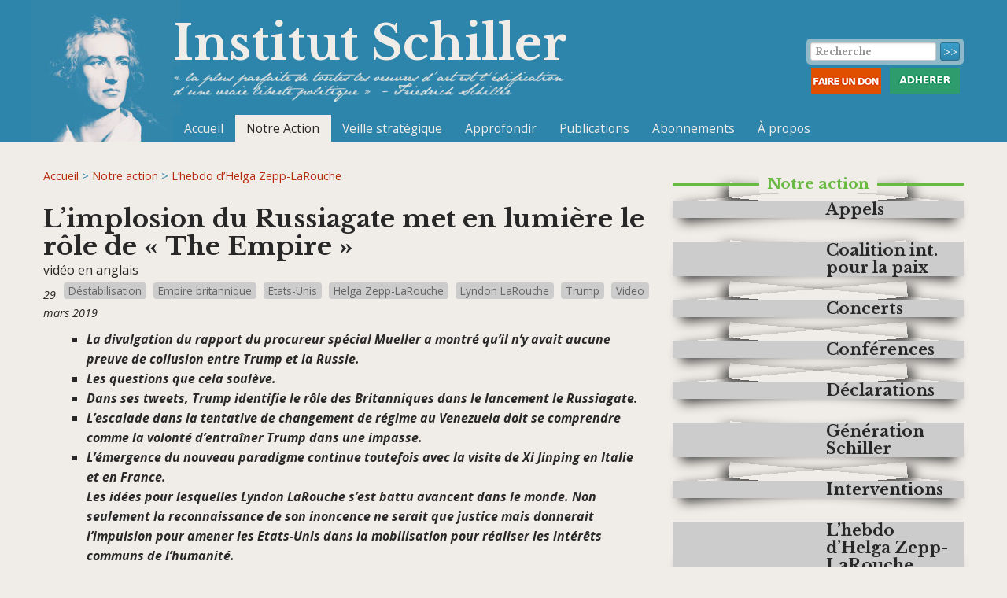

--- FILE ---
content_type: text/html; charset=utf-8
request_url: https://www.institutschiller.org/L-implosion-du-Russiagate-met-en-lumiere-le-role-de-The-Empire
body_size: 7337
content:
<!doctype html>
<!--[if lt IE 7 ]> <html dir="ltr" lang="fr" xmlns="http://www.w3.org/1999/xhtml" xml:lang="fr" class="ltr fr no-js ie ie6"> <![endif]-->
<!--[if IE 7 ]> <html dir="ltr" lang="fr" xmlns="http://www.w3.org/1999/xhtml" xml:lang="fr" class="ltr fr no-js ie ie7"> <![endif]-->
<!--[if IE 8 ]> <html dir="ltr" lang="fr" xmlns="http://www.w3.org/1999/xhtml" xml:lang="fr" class="ltr fr no-js ie ie8"> <![endif]-->
<!--[if IE 9 ]> <html dir="ltr" lang="fr" xmlns="http://www.w3.org/1999/xhtml" xml:lang="fr" class="ltr fr no-js ie ie9"> <![endif]-->
<!--[if (gt IE 9)|!(IE)]><!--> <html dir="ltr" lang="fr" xmlns="http://www.w3.org/1999/xhtml" xml:lang="fr" class="ltr fr no-js"> <!--<![endif]-->
<head>
<script type='text/javascript'>/*<![CDATA[*/(function(H){H.className=H.className.replace(/\bno-js\b/,'js')})(document.documentElement);/*]]>*/</script>
<title></title>


<link rel="canonical" href="https://www.institutschiller.org/L-implosion-du-Russiagate-met-en-lumiere-le-role-de-The-Empire" />

<meta property="og:title" content="">
<meta property="og:url" content="https://www.institutschiller.org/L-implosion-du-Russiagate-met-en-lumiere-le-role-de-The-Empire">
<meta property="og:description" content="">

	
		
	           
	                <meta property="og:image" content="https://www.institutschiller.org/IMG/logo/arton881.jpg"/><link rel="image_src" href="https://www.institutschiller.org/IMG/logo/arton881.jpg"/><meta http-equiv="Content-Type" content="text/html; charset=utf-8" />   
<link rel="alternate" type="application/rss+xml" title="Syndiquer tout le site" href="spip.php?page=backend" /> 
<meta name="viewport" content="width=device-width" />

<!-- <link rel="stylesheet" href="squelettes-dist/css/reset.css" type="text/css" />
<link rel="stylesheet" href="squelettes-dist/css/font.css" type="text/css" />
<link rel="stylesheet" href="2016_foundation/css/typo.css" type="text/css" />
<link rel="stylesheet" href="squelettes-dist/css/form.css" type="text/css" />
<link rel="stylesheet" href="squelettes-dist/css/clear.css" type="text/css" />

<link rel="stylesheet" href="2016_foundation/css/layout.css" type="text/css" /> -->

 
<link rel="stylesheet" href="2016_foundation/css/spip.css" type="text/css" /> <script>/*<![CDATA[*/
var blocs_replier_tout = 0;
var blocs_slide = 'aucun';
var blocs_title_sep = /\|\|/g;
var blocs_title_def = 'Déplier||Replier';
var blocs_js_cookie = '';

/*]]>*/</script><!-- insert_head_css --><link rel='stylesheet' type='text/css' media='all' href='plugins-dist/porte_plume/css/barre_outils.css?1764926072' />
<link rel='stylesheet' type='text/css' media='all' href='local/cache-css/cssdyn-css_barre_outils_icones_css-a6774f76.css?1768316770' />

<!-- Debut CS -->
<link rel="stylesheet" href="local/couteau-suisse/header.css" type="text/css" media="all" />
<!-- Fin CS -->


<link rel="stylesheet" href="plugins/auto/typoenluminee/v4.0.1/css/enluminurestypo.css" type="text/css" media="all" /><link rel="stylesheet" type="text/css" href="plugins/auto/blocsdepliables/v1.4.2/css/blocs.css?1750406074" /><link rel="stylesheet" type="text/css" href="plugins/auto/socialtags/v4.1.0/socialtags.css?1720191446" media="all" />

<link rel='stylesheet' type='text/css' media='all' href='plugins/auto/image_responsive/v11.3.0/image_responsive.css'>
  
<link href='https://fonts.googleapis.com/css?family=Open+Sans+Condensed:300,700' rel='stylesheet' type='text/css'>
<link href='https://fonts.googleapis.com/css?family=Open+Sans:400,400italic,700,700italic' rel='stylesheet' type='text/css'>
<link href='https://fonts.googleapis.com/css?family=Libre+Baskerville:700' rel='stylesheet' type='text/css'>
<!--  -->


<link rel="stylesheet" href="2016_foundation/css/style.css" type="text/css" />
<!-- <link rel="stylesheet" href="2016_foundation/css/perso_20160516.css" type="text/css" /> -->
<!-- <link rel="stylesheet" href="2016_foundation/css/pages_speciales-20150623.css" type="text/css" /> -->
<link rel="stylesheet" href="2016_foundation/css/social.css" type="text/css" /> 
<link rel="stylesheet" href="2016_foundation/css/app.css" type="text/css" /> 
<link rel="stylesheet" href="2016_foundation/css/app-don.css" type="text/css" />
<link rel="stylesheet" href="2016_foundation/css/div-frame.css" type="text/css" />
 
<script type='text/javascript' src='local/cache-js/2a0ffec3507778711e79f5d4340db476.js?1768316771'></script>










<!-- insert_head -->



<!-- Debut CS -->

<!-- Fin CS -->

<script type="text/javascript">/* <![CDATA[ */
function ancre_douce_init() {
	if (typeof jQuery.localScroll=="function") {
		jQuery.localScroll({autoscroll:false, hash:true, onAfter:function(anchor, settings){ 
			jQuery(anchor).attr('tabindex', -1).on('blur focusout', function () {
				// when focus leaves this element, 
				// remove the tabindex attribute
				jQuery(this).removeAttr('tabindex');
			}).focus();
		}});
	}
}
if (window.jQuery) jQuery(document).ready(function() {
	ancre_douce_init();
	onAjaxLoad(ancre_douce_init);
});
/* ]]> */</script>


<link rel='stylesheet' href='plugins/auto/saisies/v6.0.2/css/saisies.css?1763669968' type='text/css' media='all' />


<script>saisies_caracteres_restants = "caractères restants";</script>

<script>
		function afficher_si_show(src) {
			src.slideDown(800);
}
function afficher_si_hide(src) {
	src.slideUp(800);
}
	</script>

<script>htactif=1;document.createElement('picture'); var image_responsive_retina_hq = 0;</script><script>image_responsive_retina_hq = 1;</script>



		  
<meta name="generator" content="SPIP 4.4.7" />  
<link rel="icon" type="image/x-icon" href="2016_foundation/favicon.ico" /> 
<link rel="shortcut icon" type="image/x-icon" href="2016_foundation/favicon.ico" /> 
<link rel="apple-touch-icon" sizes="57x57" href="2016_foundation/apple-touch-icon-57x57.png" /> 
<link rel="apple-touch-icon" sizes="60x60" href="2016_foundation/apple-touch-icon-60x60.png" /> 
<link rel="apple-touch-icon" sizes="72x72" href="2016_foundation/apple-touch-icon-72x72.png" /> 
<link rel="apple-touch-icon" sizes="76x76" href="2016_foundation/apple-touch-icon-76x76.png" /> 
<link rel="apple-touch-icon" sizes="114x114" href="2016_foundation/apple-touch-icon-114x114.png" /> 
<link rel="apple-touch-icon" sizes="120x120" href="2016_foundation/apple-touch-icon-120x120.png" /> 
<link rel="apple-touch-icon" sizes="144x144" href="2016_foundation/apple-touch-icon-144x144.png" /> 
<link rel="apple-touch-icon" sizes="152x152" href="2016_foundation/apple-touch-icon-152x152.png" /> 
<link rel="apple-touch-icon" sizes="180x180" href="2016_foundation/apple-touch-icon-180x180.png" />     
<link rel="manifest" href="2016_foundation/android-chrome-manifest.json" />
<meta name="msapplication-TileColor" content="#da532c"> 
<meta name="msapplication-TileImage" content="2016_foundation/mstile-144x144.png" />
<meta name="theme-color" content="#ffffff"><!-- Plugin Métas + -->
<!-- Dublin Core -->
<link rel="schema.DC" href="https://purl.org/dc/elements/1.1/" />
<link rel="schema.DCTERMS" href="https://purl.org/dc/terms/" />
<meta name="DC.Format" content="text/html" />
<meta name="DC.Type" content="Text" />
<meta name="DC.Language" content="fr" />
<meta name="DC.Title" lang="fr" content="L&#039;implosion du Russiagate met en lumi&#232;re le r&#244;le de &#171; The Empire &#187; &#8211; Institut Schiller" />
<meta name="DC.Description.Abstract" lang="fr" content="La divulgation du rapport du procureur sp&#233;cial Mueller a montr&#233; qu&#039;il n&#039;y avait aucune preuve de collusion entre Trump et la Russie. Les questions que cela soul&#232;ve. Dans ses tweets, Trump identifie&#8230;" />
<meta name="DC.Date" content="2019-03-29" />
<meta name="DC.Date.Modified" content="2022-05-03" />
<meta name="DC.Identifier" content="https://www.institutschiller.org/L-implosion-du-Russiagate-met-en-lumiere-le-role-de-The-Empire" />
<meta name="DC.Publisher" content="Institut Schiller" />
<meta name="DC.Source" content="https://www.institutschiller.org" />

<meta name="DC.Creator" content="Institut Schiller" />


<meta name="DC.Subject" content="D&#233;stabilisation" />

<meta name="DC.Subject" content="Empire britannique" />

<meta name="DC.Subject" content="Etats-Unis" />

<meta name="DC.Subject" content="Helga Zepp-LaRouche" />

<meta name="DC.Subject" content="Lyndon LaRouche" />

<meta name="DC.Subject" content="Trump" />

<meta name="DC.Subject" content="Video" />




<!-- Open Graph -->
 
<meta property="og:rich_attachment" content="true" />

<meta property="og:site_name" content="Institut Schiller" />
<meta property="og:type" content="article" />
<meta property="og:title" content="L&#039;implosion du Russiagate met en lumi&#232;re le r&#244;le de &#171; The Empire &#187; &#8211; Institut Schiller" />
<meta property="og:locale" content="fr_FR" />
<meta property="og:url" content="https://www.institutschiller.org/L-implosion-du-Russiagate-met-en-lumiere-le-role-de-The-Empire" />
<meta property="og:description" content="La divulgation du rapport du procureur sp&#233;cial Mueller a montr&#233; qu&#039;il n&#039;y avait aucune preuve de collusion entre Trump et la Russie. Les questions que cela soul&#232;ve. Dans ses tweets, Trump identifie&#8230;" />

 

<meta property="og:image" content="https://www.institutschiller.org/local/cache-vignettes/L710xH373/7369a13ad540b9fbf3a87c566c15e9-3a4c4.jpg" />
<meta property="og:image:width" content="710" />
<meta property="og:image:height" content="373" />
<meta property="og:image:type" content="image/jpeg" />



<meta property="article:published_time" content="2019-03-29" />
<meta property="article:modified_time" content="2022-05-03" />

<meta property="article:author" content="Institut Schiller" />


<meta property="article:tag" content="D&#233;stabilisation" />

<meta property="article:tag" content="Empire britannique" />

<meta property="article:tag" content="Etats-Unis" />

<meta property="article:tag" content="Helga Zepp-LaRouche" />

<meta property="article:tag" content="Lyndon LaRouche" />

<meta property="article:tag" content="Trump" />

<meta property="article:tag" content="Video" />







<!-- Twitter Card -->
<meta name="twitter:card" content="summary_large_image" />
<meta name="twitter:title" content="L&#039;implosion du Russiagate met en lumi&#232;re le r&#244;le de &#171; The Empire &#187; &#8211; Institut Schiller" />
<meta name="twitter:description" content="La divulgation du rapport du procureur sp&#233;cial Mueller a montr&#233; qu&#039;il n&#039;y avait aucune preuve de collusion entre Trump et la Russie. Les questions que cela soul&#232;ve. Dans ses tweets, Trump identifie&#8230;" />
<meta name="twitter:dnt" content="on" />
<meta name="twitter:url" content="https://www.institutschiller.org/L-implosion-du-Russiagate-met-en-lumiere-le-role-de-The-Empire" />

<meta name="twitter:image" content="https://www.institutschiller.org/local/cache-vignettes/L506xH253/5dc474f1a55adca271bfb6b8bc0326-071ce.jpg?1768319201" />
</head>

<body class="pas_surlignable page_article art-881 sect-22">
<div class="page">

	<header>
        <div class="row header">
    <!-- clearfix -->
    <strong class="h1 libre" id="logo"><a rel="start home" href="https://www.institutschiller.org/" title="Accueil">Institut Schiller</a></strong> 
    <p id="slogan">&#171;&nbsp;la plus parfaite de toutes les oeuvres d&#8217;art est l’édification d’une vraie liberté politique&nbsp;&#187; Friedrich Schiller</p>
    <nav class="top-bar">
	<div class="top-bar-title">
		<span data-responsive-toggle="responsive-menu" data-hide-for="minformenu">
		  <button class="menu-icon" type="button" data-toggle></button>
		  <span class="menutitre">MENU</span>
		</span>
		<!-- <strong>Institut Schiller</strong> -->
	</div>
	<div id="responsive-menu">
    <div class="top-bar-left">
		<!-- <ul class="dropdown menu" data-dropdown-menu> -->
		<ul class="vertical minformenu-horizontal menu" data-responsive-menu="drilldown minformenu-dropdown">
			<li><a href="https://www.institutschiller.org">Accueil</a></li>
			
			<li class="active">
				<a href="Notre-action">Notre Action</a>
				<!--
				<ul class="menu vertical">
				    
					<li><a href="Conferences">Conférences</a></li>
					
					
					<li><a href="Interventions">Interventions</a></li>
					
					
					<li><a href="Appels">Appels</a></li>
					
					
					<li><a href="Concerts">Concerts</a></li>
					
					
					<li><a href="Tribunes-Interviews">Tribunes et interviews
</a></li>
					
					
					<li><a href="Declarations">Déclarations
</a></li>
					
					
					
					<li class="active"><a href="L-hebdo-d-Helga-Zepp-LaRouche">L'Hebdo d'Helga Zepp-LaRouche</a></li>
					
					
					
					<li><a href="Le-LA-a-432-hz">Le LA à 432 hz
</a></li>
					
					
					
					<li><a href="Generation-Schiller">Génération Schiller
</a></li>
					
					
				</ul>
				-->
			</li>
			
	        
			<li><a href="Veille-strategique">Veille stratégique</a></li>
			
	        
			<li>
			    <a href="Approfondir">Approfondir</a>
			    
			    <!--
			    <ul class="menu vertical">
			        
					<li><a href="Revues-et-critiques">Revues et critiques
</a></li>
					
				</ul>
				-->
			</li>
			
	        
			<li><a href="Publications">Publications</a></li>
			
	        <!--
	        <li><a href="Nous-contacter">Contact</a></li>
	        -->
	        
			<li><a href="Abonnements-65">Abonnements</a></li>
			
			
			<li><a href="Presentation-sommaire">&Agrave; propos</a></li>
			
		</ul>
	</div>
</nav> 
    <div class="formulaire_spip formulaire_recherche" id="formulaire_recherche">

<!--<form action="spip.php?page=recherche" method="get"><div>
	<input name="page" value="recherche" type="hidden"
>
	
	<label for="recherche">Rechercher :</label>
	<input type="search" class="search text" size="10" name="recherche" id="recherche" accesskey="4" autocapitalize="off" autocorrect="off"
	/><input type="submit" class="submit" value="&gt;&gt;" title="Rechercher" />
</div></form>-->

<form class="form-wrapper">
    <input name="page" value="recherche" type="hidden"
>
    
    <input type="search" class="search text" size="10" name="recherche" id="recherche" placeholder="Recherche" accesskey="4" autocapitalize="off" autocorrect="off">
    <input type="submit" class="submit" value="&gt;&gt;" id="submit" title="Rechercher">
</form>

<!--
<form action="spip.php?page=recherche" class="form-wrapper">
    <input type="text" id="search" placeholder="Search for CSS3, HTML5, jQuery ..." required>
    <input type="submit" value="go" id="submit">
</form>
-->


</div>

    <div class="btn-group">
		<div class="btn-don">
			<a href="Faire-un-don">
				<img src="/IMG/logos/don.png" alt="Faire un don" srcset="">
			</a>
		</div>
		<div class="btn-adhesion">
			<a href="Adhesion">
				<img src="/IMG/logos/adhesion.png" alt="Adhérer" srcset="">
			</a>
		</div>
	</div>
</div>    </header>
    <div class="row main">
        <div class="large-8 columns content" id="content">
			<p class="arbo"><a href="https://www.institutschiller.org/">Accueil</a> &gt; <a href="Notre-action">Notre action</a> &gt; <a href="L-hebdo-d-Helga-Zepp-LaRouche">L’hebdo d’Helga Zepp-LaRouche</a></p>
	
	    	<div class="cartouche">
				
				<h1 class="crayon article-titre-881 surlignable">L&#8217;implosion du Russiagate met en lumière le rôle de &laquo;&nbsp;The Empire&nbsp;&raquo;
</h1>
				<p class="crayon article-soustitre-881 soustitre">vidéo en anglais</p>
				<ul class="tagzone">
		
		<li class="label"><a href="Destabilisation" rel="tag">Déstabilisation
</a></li>
		
		<li class="label"><a href="Empire-britannique-53" rel="tag">Empire britannique
</a></li>
		
		<li class="label"><a href="Etats-Unis" rel="tag">Etats-Unis
</a></li>
		
		<li class="label"><a href="Helga-Zepp-LaRouche" rel="tag">Helga Zepp-LaRouche
</a></li>
		
		<li class="label"><a href="Lyndon-LaRouche-83" rel="tag">Lyndon LaRouche
</a></li>
		
		<li class="label"><a href="Trump" rel="tag">Trump
</a></li>
		
		<li class="label"><a href="Video" rel="tag">Video
</a></li>
		
	</ul><div id="social-network" class="social"></div>
				<p class="info-publi"><abbr class="published" title="2019-03-29T19:12:40Z">29 mars 2019</abbr></p>
			</div>
			
			<div class="crayon article-chapo-881 chapo surlignable"><ul class="spip" role="list"><li> La divulgation du rapport du procureur spécial Mueller a montré qu&#8217;il n&#8217;y avait aucune preuve de collusion entre Trump et la Russie.</li><li> Les questions que cela soulève.</li><li> Dans ses tweets, Trump identifie le rôle des Britanniques dans le lancement le Russiagate.</li><li> L&#8217;escalade dans la tentative de changement de régime au Venezuela doit se comprendre comme la volonté d&#8217;entraîner Trump dans une impasse.</li><li> L&#8217;émergence du nouveau paradigme continue toutefois avec la visite de Xi Jinping en Italie et en France.<br class='autobr' />
Les idées pour lesquelles Lyndon LaRouche s&#8217;est battu avancent dans le monde. Non seulement la reconnaissance de son inoncence ne serait que justice mais donnerait l&#8217;impulsion pour amener les Etats-Unis dans la mobilisation pour réaliser les intérêts communs de l&#8217;humanité.</li></ul></div>
			<div class="crayon article-texte-881 texte surlignable clearfix"><div class='flex-video widescreen'><iframe width="560" height="315" src="https://www.youtube.com/embed/mZQNRpDR8jg?start=16" frameborder="0" allow="accelerometer; autoplay; encrypted-media; gyroscope; picture-in-picture" allowfullscreen></iframe></div></div>
						
			
			<div style="margin:10px;padding:5px;">
                    <h5>Votre message</h5>
                    <div>
                        
                    </div>
            </div>
		</div><!--.content-->
	
	
        <div class="large-4 columns aside">
			<!-- On s'assure d'avoir la rubrique en cours, que l'on soit dans un article ou une rubrique (donc avec soit  soit 31 dans l'environnement)-->

		

<!-- On se met dans l'environnement de cette rubrique trouvée pour dérouler un plan -->



	<h2 class="libre"><span>Notre action
</span></h2>
	<ul class="liste_rubriques">
	
        <li class="ombre2"><a href="Appels">
					<div class="row collapse" data-equalizer data-equalize-on="medium">
						<div class="medium-6 columns" data-equalizer-watch>
	                    	<img
	src="local/cache-gd2/e5/e24c2603c24785cf1d3604fadde594.jpg?1768316787" class='spip_logo' width='350' height='125'
	alt="" />
	                	</div>
	                	<div class="medium-6 columns infos" data-equalizer-watch>
	                		<h3>Appels
</h3>
	            		</div>
            		</div></a>
					</li>
	
        <li class="ombre2"><a href="Coalition-int-pour-la-paix">
					<div class="row collapse" data-equalizer data-equalize-on="medium">
						<div class="medium-6 columns" data-equalizer-watch>
	                    	<img
	src="local/cache-gd2/da/805ff3b3d1bf152787058b05784161.png?1768316787" class='spip_logo' width='350' height='125'
	alt="" />
	                	</div>
	                	<div class="medium-6 columns infos" data-equalizer-watch>
	                		<h3>Coalition int. pour la paix
</h3>
	            		</div>
            		</div></a>
					</li>
	
        <li class="ombre2"><a href="Concerts">
					<div class="row collapse" data-equalizer data-equalize-on="medium">
						<div class="medium-6 columns" data-equalizer-watch>
	                    	<img
	src="local/cache-gd2/d3/57adfd3f0c7a17dd184b963a5c8e4a.jpg?1768316787" class='spip_logo' width='350' height='125'
	alt="" />
	                	</div>
	                	<div class="medium-6 columns infos" data-equalizer-watch>
	                		<h3>Concerts
</h3>
	            		</div>
            		</div></a>
					</li>
	
        <li class="ombre2"><a href="Conferences">
					<div class="row collapse" data-equalizer data-equalize-on="medium">
						<div class="medium-6 columns" data-equalizer-watch>
	                    	<img
	src="local/cache-gd2/8f/52b1d500ca356eccb388e42e1e1bb5.jpg?1768316787" class='spip_logo' width='350' height='125'
	alt="" />
	                	</div>
	                	<div class="medium-6 columns infos" data-equalizer-watch>
	                		<h3>Conférences
</h3>
	            		</div>
            		</div></a>
					</li>
	
        <li class="ombre2"><a href="Declarations">
					<div class="row collapse" data-equalizer data-equalize-on="medium">
						<div class="medium-6 columns" data-equalizer-watch>
	                    	<img
	src="local/cache-gd2/f6/218023dbe5e2be80ee204e18c14510.png?1768316787" class='spip_logo' width='350' height='125'
	alt="" />
	                	</div>
	                	<div class="medium-6 columns infos" data-equalizer-watch>
	                		<h3>Déclarations
</h3>
	            		</div>
            		</div></a>
					</li>
	
        <li class="ombre2"><a href="Generation-Schiller">
					<div class="row collapse" data-equalizer data-equalize-on="medium">
						<div class="medium-6 columns" data-equalizer-watch>
	                    	<img
	src="local/cache-gd2/13/29e50578cee36fc39cebf6549b4743.png?1768316787" class='spip_logo' width='350' height='125'
	alt="" />
	                	</div>
	                	<div class="medium-6 columns infos" data-equalizer-watch>
	                		<h3>Génération Schiller
</h3>
	            		</div>
            		</div></a>
					</li>
	
        <li class="ombre2"><a href="Interventions">
					<div class="row collapse" data-equalizer data-equalize-on="medium">
						<div class="medium-6 columns" data-equalizer-watch>
	                    	<img
	src="local/cache-gd2/b2/06c89bdf6a65961600848e51acd0d7.jpg?1768316787" class='spip_logo' width='350' height='125'
	alt="" />
	                	</div>
	                	<div class="medium-6 columns infos" data-equalizer-watch>
	                		<h3>Interventions
</h3>
	            		</div>
            		</div></a>
					</li>
	
        <li class="ombre2"><a href="L-hebdo-d-Helga-Zepp-LaRouche">
					<div class="row collapse" data-equalizer data-equalize-on="medium">
						<div class="medium-6 columns" data-equalizer-watch>
	                    	<img
	src="local/cache-gd2/64/097fda712f3fb22ab0676fa8a5fd2a.jpg?1768316773" class='spip_logo' width='350' height='125'
	alt="" />
	                	</div>
	                	<div class="medium-6 columns infos" data-equalizer-watch>
	                		<h3>L&#8217;hebdo d&#8217;Helga Zepp-LaRouche
</h3>
	            		</div>
            		</div></a>
					</li>
	
        <li class="ombre2"><a href="Le-LA-a-432-hz">
					<div class="row collapse" data-equalizer data-equalize-on="medium">
						<div class="medium-6 columns" data-equalizer-watch>
	                    	<img
	src="local/cache-gd2/4e/4a9cfd6637d475a519add4a3aecb31.jpg?1768316787" class='spip_logo' width='350' height='125'
	alt="" />
	                	</div>
	                	<div class="medium-6 columns infos" data-equalizer-watch>
	                		<h3>Le LA à 432 hz
</h3>
	            		</div>
            		</div></a>
					</li>
	
        <li class="ombre2"><a href="Tribunes-Interviews">
					<div class="row collapse" data-equalizer data-equalize-on="medium">
						<div class="medium-6 columns" data-equalizer-watch>
	                    	<img
	src="local/cache-gd2/41/49eb47b5b605308c1b374d69456d96.jpg?1768316787" class='spip_logo' width='350' height='125'
	alt="" />
	                	</div>
	                	<div class="medium-6 columns infos" data-equalizer-watch>
	                		<h3>Tribunes et interviews
</h3>
	            		</div>
            		</div></a>
					</li>
	
	</ul>	
			
            
                <a id='pagination_articles_rubrique' class='pagination_ancre'></a>
				<h2 class="libre"><span>Dans la même rubrique</span></h2>
				<ul class="liste_articles">
					
						<li class="actu pair sect">
                    <span class="date">20 mai 2022</span>
                    
                    <a href="Le-moment-le-plus-dangereux-de-l-histoire-humaine"><span class="surtitre"></span><span class="titre">&laquo;&nbsp;Le moment le plus dangereux&nbsp;&raquo; de l&#8217;histoire humaine
</span></a>
                    
                    <ul class="tagzone">
                        
                        <li class="secondary label"><a href="Guerre" rel="tag">Guerre
</a></li>
                        
                        <li class="secondary label"><a href="Relations-internationales" rel="tag">Relations internationales
</a></li>
                        
                        <li class="secondary label"><a href="Securite" rel="tag">Sécurité
</a></li>
                        
                    </ul>
                    
                </li>
					
						<li class="actu sect">
                    <span class="date">2 mai 2022</span>
                    
                    <a href="Minimiser-le-sens-d-une-ligne-rouge-est-signe-de-folie"><span class="surtitre"></span><span class="titre">Minimiser le sens d&#8217;une ligne rouge est signe de folie
</span></a>
                    
                </li>
					
						<li class="actu pair sect">
                    <span class="date">25 avril 2022</span>
                    
                    <a href="D-importants-changements-avant-la-fin-de-l-annee"><span class="surtitre"></span><span class="titre">D&#8217;importants changements avant la fin de l&#8217;année
</span></a>
                    
                </li>
					
						<li class="actu sect">
                    <span class="date">4 avril 2022</span>
                    
                    <a href="Realignement-mondial-en-cours-rupture-definitive-avec-la-geopolitique"><span class="surtitre"></span><span class="titre">Réalignement mondial en cours&nbsp;: rupture définitive avec la géopolitique&nbsp;?
</span></a>
                    
                </li>
					
						<li class="actu pair sect">
                    <span class="date">28 mars 2022</span>
                    
                    <a href="Visite-de-Biden-en-Europe-comment-pensent-les-dirigeants-americains"><span class="surtitre"></span><span class="titre">Visite de Biden en Europe&nbsp;: comment pensent les dirigeants américains&nbsp;?
</span></a>
                    
                    <ul class="tagzone">
                        
                        <li class="secondary label"><a href="Defense" rel="tag">Défense
</a></li>
                        
                        <li class="secondary label"><a href="Faim" rel="tag">Faim
</a></li>
                        
                        <li class="secondary label"><a href="Guerre-economique" rel="tag">Guerre économique
</a></li>
                        
                        <li class="secondary label"><a href="OTAN" rel="tag">OTAN
</a></li>
                        
                    </ul>
                    
                </li>
					
						<li class="actu sect">
                    <span class="date">14 mars 2022</span>
                    
                    <a href="Mettre-fin-au-pacte-suicidaire-entre-les-Etats-Unis-et-l-OTAN"><span class="surtitre"></span><span class="titre">Mettre fin au pacte suicidaire entre les États-Unis et l&#8217;OTAN
</span></a>
                    
                </li>
					
						<li class="actu pair sect">
                    <span class="date">17 février 2022</span>
                    
                    <a href="La-verite-historique-emerge"><span class="surtitre"></span><span class="titre">La vérité historique émerge
</span></a>
                    
                    <ul class="tagzone">
                        
                        <li class="secondary label"><a href="Diplomatie" rel="tag">Diplomatie
</a></li>
                        
                        <li class="secondary label"><a href="OTAN" rel="tag">OTAN
</a></li>
                        
                        <li class="secondary label"><a href="Securite" rel="tag">Sécurité
</a></li>
                        
                    </ul>
                    
                </li>
					
						<li class="actu sect">
                    <span class="date">1er février 2022</span>
                    
                    <a href="Le-danger-de-guerre-est-toujours-la-un-nouveau-paradigme-n-en-est-que-plus"><span class="surtitre"></span><span class="titre">Le danger de guerre est toujours là&nbsp;: un nouveau paradigme n&#8217;en est que plus urgent
</span></a>
                    
                </li>
					
						<li class="actu pair sect">
                    <span class="date">17 janvier 2022</span>
                    
                    <a href="Remplacer-l-OTAN-par-une-architecture-de-securite-fondee-sur-le-principe-de-la"><span class="surtitre"></span><span class="titre">Remplacer l&#8217;OTAN par une architecture de sécurité fondée sur le principe de la Westphalie
</span></a>
                    
                    <ul class="tagzone">
                        
                        <li class="secondary label"><a href="OTAN" rel="tag">OTAN
</a></li>
                        
                        <li class="secondary label"><a href="Relations-internationales" rel="tag">Relations internationales
</a></li>
                        
                        <li class="secondary label"><a href="Routes-de-la-soie" rel="tag">Routes de la soie
</a></li>
                        
                    </ul>
                    
                </li>
					
						<li class="actu sect">
                    <span class="date">8 novembre 2021</span>
                    
                    <a href="Les-douteuses-intentions-du-Prince-Charles-a-la-COP26"><span class="surtitre"></span><span class="titre">Les douteuses intentions du Prince Charles à la COP26
</span></a>
                    
                    <ul class="tagzone">
                        
                        <li class="secondary label"><a href="Developpement" rel="tag">Développement
</a></li>
                        
                        <li class="secondary label"><a href="Eco-fascisme" rel="tag">Eco-fascisme
</a></li>
                        
                        <li class="secondary label"><a href="Malthusianisme" rel="tag">Malthusianisme
</a></li>
                        
                    </ul>
                    
                </li>
					
				</ul>
				<ul class="pagination text-center" role="navigation" aria-label="Pagination"><span
	class="small-6 column prev disabled"><li><strong class="on" rel='prev'>&lt;</strong></li><span  
	class='sep'> | </span></span><span
	class="small-6 column next"><li><a href='L-implosion-du-Russiagate-met-en-lumiere-le-role-de-The-Empire?debut_articles_rubrique=10#pagination_articles_rubrique' class='lien_pagination' rel='next'>&gt;</a></li></span></ul>
			
		</div><!--.aside-->
		
	</div><!--.main-->
    
    <footer>
        <div class="row footer">
	<p class="column colophon">
		&copy;  1997-2026 Institut Schiller
		&nbsp;&nbsp;-&nbsp;&nbsp;<a rel="nofollow" href="spip.php?page=article&amp;id_article=213">Nous contacter</a>&nbsp;&nbsp;-&nbsp;&nbsp;<a rel="contents" href="spip.php?page=plan">Plan du site</a>&nbsp;&nbsp;-&nbsp;&nbsp;<a href="spip.php?page=article&amp;id_article=223">Mentions légales</a><br />
        L'institut Schiller dans d'autres langues: <a href="http://www.schillerinstitute.org/">Anglais</a> - <a href="http://www.schiller-institut.de/">Allemand</a> - <a href="http://www.schillerinstitute.org/spanish/index.html">Espagnol</a>
	</p>
</div>    </footer>

</div><!--.page-->
<!-- Go to www.addthis.com/dashboard to customize your tools -->
<script type="text/javascript" src="//s7.addthis.com/js/300/addthis_widget.js#pubid=ra-54d0b06f0b9669ab"></script>

<!-- Foundation -->
<script src="2016_foundation/bower_components/what-input/what-input.min.js"></script>
<script src="2016_foundation/bower_components/foundation-sites/dist/foundation.min.js"></script>
<!-- <script src="https://cdn.jsdelivr.net/foundation/6.2.3/foundation.min.js"></script> -->
<script src="2016_foundation/js/app.js"></script></body>
</html>


--- FILE ---
content_type: text/css
request_url: https://www.institutschiller.org/2016_foundation/css/style.css
body_size: 3142
content:
/* --------------------------------------------------------------

   Theme pour la dist de SPIP 3

-------------------------------------------------------------- */

/* ------------------------------------------
/* Habillage des elements du contenu
/* ------------------------------------------ */

.arbo { clear: both; font-size: .9em; color: #2e85ab; margin-bottom: 26px; }
.arbo * { font-weight: normal; }

	.cartouche { margin-bottom: 1.5em; }
.cartouche h1 { margin-bottom: 0; }
.cartouche p { margin-bottom: 0; }
.surtitre{}
.soustitre {}
abbr.published { border: 0; }
@media print {
	abbr[title].published:after { content: ""; }
	abbr[title].dtreviewed:after { content: ""; }
}
.info-publi { margin: 0; font-size: .9em; font-style: italic; }
.traductions { font-size: .9em; }
.traductions a[hreflang]:after { content: ''; }

.chapo {
	border-bottom: 1px dashed #2e85ab;
    font-style: italic;
    font-weight: bold;
    margin-bottom: 20px;
    padding: 5px;
}
.texte {}
.hyperlien { display: block; padding: 1.5em 50px; background: #EED url(img/def.png) no-repeat 25px 1.9em; font-weight: bold; }
.ps, .notes { margin-bottom: 1.5em; }
.notes { clear: both; font-size: .9em; }

/* Listes et tableaux */
dl.spip dt { background: url(img/def.png) no-repeat 25px .5em; }
dl.spip dd {}

table.spip caption {  background: none; border-bottom: 1px solid; text-align: left; font-weight: bold; }
table.spip thead th { background: none; border: 1px solid; border-width: 1px 0; }
table.spip tbody tr th,
table.spip tr td { background: none; }
table.spip tbody tr.odd th,
table.spip tr.odd td { background: #EED; }
table.spip tfoot { border-top: 1px solid; }

/* Formulaires : variantes et cas particuliers
----------------------------------------------- */
.formulaire_spip { margin-bottom: 1.5em; }
.aside .formulaire_spip { padding-top: 1.3em; border-top: 5px solid; }
fieldset {
width: 100%; margin: 0;
-ms-box-sizing: border-box;
-webkit-box-sizing: border-box;
-moz-box-sizing: border-box; }
legend { display: none; }
label { display: block; }
.erreur_message { display: block; }
.formulaire_spip input.text, .formulaire_spip textarea {
width: 100%;
-ms-box-sizing: border-box;
-webkit-box-sizing: border-box;
-moz-box-sizing: border-box;
box-sizing: border-box;
background-color: #fff;
border: 2px solid rgba(46,133,171,0.6);
}
input.text:focus, textarea:focus {
	border-color: #2e85ab;
}
.content input.text { width: 50%; }
textarea { width: 100%; }

/* Selection des langues */
.formulaire_menu_lang { margin: 0; padding: 0; background: none; }

/* Formulaires de recherche (site / petitions) */
/*.formulaire_recherche input.text { width: 10em; padding-left: 20px; background-image: url(img/recherche.png); background-repeat: no-repeat; background-position: left center; }
.formulaire_recherche input.submit {}*/

/* Choix des mots-clefs */
ul.choix_mots { display: block; margin: 0; padding: 0; list-style: none; }
ul.choix_mots li { clear: none; float: left; display: block; width: 30%; padding: 1%; }
ul.choix_mots li label { display: inline; font-weight: normal; }

.formulaire_spip .bugajaxie { display: none; } /*IE/Win*/

/* Formulaire de login dans une page */
.formulaire_login ul li { clear: left; }
.formulaire_login .editer_password .details { display: block; }
.formulaire_login #spip_logo_auteur { float: right; }

/* Fomulaire de contact */
.formulaire_ecrire_auteur {}
.formulaire_ecrire_auteur .saisie_sujet_message_auteur input.text { width: 100%; }

/* Habillage des forums
---------------------------------------------- */

/* Habillage des forums */
.comments-items .comments-items {margin-left: 25px;padding-left: 20px;border-left:5px solid #ddd;}
.comment-fil ul {}
.comment-meta { margin: 0; font-weight: bold; }
.comment-meta small { font-size: 100%; }
.comment-meta abbr { border: 0; }
.comment-meta a { color: #222; }
.comment-meta a:focus,
.comment-meta a:hover,
.comment-meta a:active { color: #fff; }
.comment-content .hyperlien { padding: 0; background: transparent; font-weight: normal; }

/* Formulaire de forum */
.formulaire_forum {}
.formulaire_forum legend { display: none; }
.formulaire_forum .saisie_titre input.text { width: 100% }
.formulaire_forum .session_qui { display: none; }
.formulaire_forum .saisie_texte .explication { font-size: .9em; font-style: italic; }

/* Habillage des petitions
---------------------------------------------- */
#signatures {}
#signatures td.signature-date small { white-space: nowrap; }
#signatures .formulaire_recherche { margin: 1.5em auto; text-align: center; }

/* Formulaire de signature */
.formulaire_signature {}

/* ------------------------------------------
/* Sous-navigation et autres menus
/* ------------------------------------------ */

/* Habillage general des menus de nav */
/*.menu { clear: both; margin-bottom: 1.5em; text-align: left; margin-top: 3em; }
.menu p {}
.menu ul { margin-bottom: 1.5em; }
.menu ul li {
	border-top: 1px solid #2e85ab;
    font-size: 0.8em;
	position: relative;
	margin-top: 20px;
	line-height: 1.2em;
	}
.menu ul li a {
	color: #282828;
	display: block;
    padding-top: 7px;
}
.menu ul li a:focus, .menu ul li a:hover, .menu ul li a:active { color: #2e85ab; }
.menu ul li ul { margin-left: 1.5em; list-style: circle; }
.menu .date {
	color: #282828;
	position: absolute;
	top: -7px;
	left: 11px;
	padding: 0 5px;
	line-height: 1em;
	background-color: #f0ece7;
	font-size: 0.85em;
}
.menu ul li a.on .date {
	font-weight: normal;
	border-left: solid 11px #2e85ab;
	left: 0;
}*/

/* Pagination */
.pagination a,
.pagination .on  { padding: .2em .5em; margin: 0 1px; }
.pagination a { background: none; text-decoration: none; }
.pagination .on { font-weight: bold; background: #2e85ab; color: #f0ece7; }
.pagination .sep { display: none; }

/* Listes d'articles et extraits introductifs */
.menu_articles li { clear: both; margin-bottom: 1.5em; }
.menu_articles li h3,
.menu_articles li h2 { margin: 0; }
.menu_articles li p { margin: 0; }
.menu_articles li small { font-style: italic; }
.menu_articles li .enclosures { float: right; text-align: right; max-width: 60%; margin: 0; }

.menu_breves li {}
.menu_breves li h3 { margin: 0; }


/* Hyperliens
---------------------------------------------- */
	a { color: #b52d0e; text-decoration: none; }
	a:focus,
	a:hover,
	a:active { color: #2e85ab; text-decoration: none; }

/* ------------------------------------------
/* Autres medias
/* ------------------------------------------ */

@media print {

/*  Ne pas imprimer */
.spip-admin,
.spip-admin-float,
.spip-previsu { display: none; }
.repondre,
.formulaire_spip { display: none; }

/* Souligner et expliciter les liens */
a { color: #600; text-decoration: underline !important; }
/*a.spip_out:after,
a.spip_glossaire:after,
a.spip_mail:after { display: inline; content: " [" attr(href) "]"; }*/

}

/* end */

/* ------------------------------------------
/* Classes flex
/* ------------------------------------------ */


.flex, .flex-v,
#deroule .chiffre {
 	display: -ms-flexbox; 
 	display: -webkit-flex;
 	display: flex; 
	width: 100%;
	
  -webkit-align-items:flex-start;
 	-ms-flex-align:start;
	-ms-grid-row-align:flex-start;
	align-items:flex-start;

}
.flex {
  -ms-flex-pack: start; 
   -webkit-box-pack: start; 
   -webkit-justify-content: flex-start; 
   justify-content: flex-start;
          
  -webkit-flex-wrap: wrap;
  -ms-flex-wrap: wrap;
  flex-wrap: wrap;
}
.flex-sb {
  -webkit-box-pack: justify;
      -ms-flex-pack: justify;
          justify-content: space-between;
  -webkit-justify-content: space-between;
}
.flex-around {
   -ms-flex-pack: distribute;
    justify-content: space-around;
}
.flex-end {
  -webkit-box-pack:end;
  -webkit-justify-content:flex-end;
      -ms-flex-pack:end;
          justify-content:flex-end;
}
.flex-v-center, 
#deroule .chiffre {
  -webkit-box-align: center;  
  -ms-flex-align: center; 
  -ms-grid-row-align: center; 
  -webkit-align-items: center; 
          align-items: center;
}
.flex-center  {
  -webkit-box-pack: center;
  -webkit-justify-content: center;
      -ms-flex-pack: center;
          justify-content: center;
}
.flex-bottom {
  -webkit-align-items:flex-end;
          align-items:flex-end;
  -webkit-box-align:end;
  -ms-flex-align:end;
  -ms-grid-row-align:flex-end;
  align-items:flex-end;
}
.flex-v {
  -webkit-box-orient: vertical;
  -webkit-box-direction: normal;
  -webkit-flex-direction: column;
      -ms-flex-direction: column;
          flex-direction: column;
}
.flex.flex-nw, 
#deroule .chiffre {
   -webkit-flex-wrap: nowrap;
  -ms-flex-wrap: nowrap;
      flex-wrap: nowrap;
}
.flex-self-end {
  align-self: flex-end;
}

/* ------------------------------------------
/* Formulaire de don
/* ------------------------------------------ */


.form_don {
	margin-bottom:1rem;
}

.ombre, .bloc, #unes, #unes .thumbnail img, .onglets a, .btn, .agir, .form_submit, a.ombre-douce:hover,
.form_don .contenu, .form_don .choix.active 
{
  -o-box-shadow: 0 2px 5px 0 rgba(0,0,0,0.16),0 2px 10px 0 rgba(0,0,0,0.12);
  box-shadow: 0 2px 5px 0 rgba(0,0,0,0.16),0 2px 10px 0 rgba(0,0,0,0.12);
  filter:progid:DXImageTransform.Microsoft.Shadow(color=rgba(0,0,0,20), Direction=134, Strength=5);
}

.type_don > * {
	width:100%;
}


.type_don .choix {
	padding:0.4em 0.8em 0em 0.8em;
	height:3.8em;
	background-color: #e0e9ed;
	border-radius: 4px;
	margin:0; 
	width:50%;
	order:0;
	border-radius:0;
	display:inline-block;
	position:relative;
}

.type_don .choix .radio {
	position:absolute;
	left:-999rem;
	margin-left:-0.5rem;
}

.type_don .choix label, .type_don .btn {
	font-size: 1em;
}

.type_don .choix label {
	display:block;
	text-align:center;
	font-weight:normal;
	line-height:1.15em;
	margin:0.2rem 0 0 0;
	cursor: pointer;
	position:relative;
  z-index:15;
}

.type_don .choix.active, .choix.active:before, .type_don .choix.gauche:not(.active) {
	border-top-left-radius: 3px;
	border-top-right-radius: 3px;
}

.type_don .choix.droite:not(.active) {
	border-top-right-radius: 3px;
}

.type_don .choix.gauche:not(.active) {
	border-top-left-radius: 3px;
	margin-left:0.3em;
}


.type_don .choix:not(.active){
	width:calc(50% - 0.3em);
	height:3.5em;
	margin-top:0.3em;
	padding-top:0.15em;
}

.type_don .choix:not(.active) label {
	height:3.1rem;
	border-color: #AAA;
	border-width:1px;
}

.type_don .choix.active:before {
	content:" ";
	display:block;
	position:absolute;
	width:100%;
	height:100%;
	top:0;
	left:0;
	z-index:10;
	background: #FFF;
}
.type_don .choix.active label {
	line-height:1.3em;
	padding:0.05em 0.5em 0.05em 0.2em;
	height:3.1em;
	background: none;
	font-weight:bold;
}
.type_don .choix label {
	border-bottom-style: solid;
	border-bottom-width:3px;
}

.type_don .choix label input[type=text] {font-size:1.1em;}

.type_don .choix:not(:first-child) {border-top:1px solid #e0e9ed;
}
.type_don .choix.active label {
	color:inherit;
  border-color:#2e85ab;
}

.type_don .contenu {
	display:none;	
	background:#FFF;
	position:relative;
	z-index:5;
	order:1;
}
.type_don .contenu p {
	margin-top:0;
}

.type_don .choix.active + .contenu {
	display:block;
}

.form_don .contenu {
	padding:1em 1rem 0.7rem 1rem;
}	


.type_don h3 {
	margin-bottom: 0;
}
.form_don .ligne {
	display: -webkit-box;
	display: -webkit-flex;
	display: -ms-flexbox;
	display: flex;
	-webkit-box-orient: horizontal;
	-webkit-box-direction: normal;
	-webkit-flex-direction: row;
	-ms-flex-direction: row;
	flex-direction: row;
	-webkit-box-align:center;
  -ms-flex-align:center;
	-ms-grid-row-align:center;
	align-items:center;
	padding: 5px 5px;
}


.type_don .label_radio {
	font-weight:700;
	font-size:1.3em;
	display:inline-block;
	vertical-align:middle;
}
form:not(.adhesion) .type_don .label_radio {
	width:8em;
}
.type_don .ligne:not(.autre) {
	border-bottom-width:1px;
	border-bottom-style:solid;
	border-color:#AAA;
}
.type_don .autre {
	margin-bottom:0.8em;
}
.type_don .autre .label_radio {
	width:13em;
}
.type_don .deduction {
	display:inline-block;
	vertical-align:middle;
	line-height:1.1em;
}
.type_don .autre .deduction {margin-top:-0.3rem;}
.type_don input.montant-libre {
	height:1.5rem;
	width:5rem;
	display:inline-block;
	font-size:1em;
	padding:0.1rem 0.5rem;
	margin-top:0;
}

.type_don .contenu > div {
	margin-top: 0.5em;
}
form.form_don .type_don input.montant {
	width: calc(100% - 2em);
	margin: 0;
	max-width: 10em;
}
.type_don .euro {
	font-size: 1.4em;
	padding-left: 0.4em;
}
.type_don #don-cb .grosbtn input {
	height:2em;
}


.form_don .button {
	width:100%;
	margin-top: 0.3em;
	border:none;
}

.type_don #don-cheque .grosbtn a {
	height: auto;
	background-color: rgba(229, 53, 23, 0.9);
	text-align: center;
}
.type_don #don-cheque .grosbtn a:hover {
	background-color: rgb(229, 53, 23);
}


.label_radio.prix input {
	margin-right: 0.3em;
}  


@media only screen and (max-width:450px) {
	.type_don .deduction {
		font-size:0.8em;
    max-width:calc(100% - 9.5rem)
	}
}

@media only screen and (min-width: 850px) {
	
	.type_don, .infos_don {

	}
	.type_don .choix {
		padding-left:1.2rem;
	}

}







--- FILE ---
content_type: text/css
request_url: https://www.institutschiller.org/2016_foundation/css/app.css
body_size: 20413
content:
@charset "UTF-8";
/**
 * Foundation for Sites by ZURB
 * Version 6.2.3
 * foundation.zurb.com
 * Licensed under MIT Open Source
 */
/*! normalize.css v3.0.3 | MIT License | github.com/necolas/normalize.css */
/**
   * 1. Set default font family to sans-serif.
   * 2. Prevent iOS and IE text size adjust after device orientation change,
   *    without disabling user zoom.
   */
html {
  font-family: sans-serif;
  /* 1 */
  -ms-text-size-adjust: 100%;
  /* 2 */
  -webkit-text-size-adjust: 100%;
  /* 2 */ }

/**
   * Remove default margin.
   */
body {
  margin: 0; }

/* HTML5 display definitions
     ========================================================================== */
/**
   * Correct `block` display not defined for any HTML5 element in IE 8/9.
   * Correct `block` display not defined for `details` or `summary` in IE 10/11
   * and Firefox.
   * Correct `block` display not defined for `main` in IE 11.
   */
article,
aside,
details,
figcaption,
figure,
footer,
header,
hgroup,
main,
menu,
nav,
section,
summary {
  display: block; }

/**
   * 1. Correct `inline-block` display not defined in IE 8/9.
   * 2. Normalize vertical alignment of `progress` in Chrome, Firefox, and Opera.
   */
audio,
canvas,
progress,
video {
  display: inline-block;
  /* 1 */
  vertical-align: baseline;
  /* 2 */ }

/**
   * Prevent modern browsers from displaying `audio` without controls.
   * Remove excess height in iOS 5 devices.
   */
audio:not([controls]) {
  display: none;
  height: 0; }

/**
   * Address `[hidden]` styling not present in IE 8/9/10.
   * Hide the `template` element in IE 8/9/10/11, Safari, and Firefox < 22.
   */
[hidden],
template {
  display: none; }

/* Links
     ========================================================================== */
/**
   * Remove the gray background color from active links in IE 10.
   */
a {
  background-color: transparent; }

/**
   * Improve readability of focused elements when they are also in an
   * active/hover state.
   */
a:active,
a:hover {
  outline: 0; }

/* Text-level semantics
     ========================================================================== */
/**
   * Address styling not present in IE 8/9/10/11, Safari, and Chrome.
   */
abbr[title] {
  border-bottom: 1px dotted; }

/**
   * Address style set to `bolder` in Firefox 4+, Safari, and Chrome.
   */
b,
strong {
  font-weight: bold; }

/**
   * Address styling not present in Safari and Chrome.
   */
dfn {
  font-style: italic; }

/**
   * Address variable `h1` font-size and margin within `section` and `article`
   * contexts in Firefox 4+, Safari, and Chrome.
   */
h1 {
  font-size: 2em;
  margin: 0.67em 0; }

/**
   * Address styling not present in IE 8/9.
   */
mark {
  background: #ff0;
  color: #000; }

/**
   * Address inconsistent and variable font size in all browsers.
   */
small {
  font-size: 80%; }

/**
   * Prevent `sub` and `sup` affecting `line-height` in all browsers.
   */
sub,
sup {
  font-size: 75%;
  line-height: 0;
  position: relative;
  vertical-align: baseline; }

sup {
  top: -0.5em; }

sub {
  bottom: -0.25em; }

/* Embedded content
     ========================================================================== */
/**
   * Remove border when inside `a` element in IE 8/9/10.
   */
img {
  border: 0; }

/**
   * Correct overflow not hidden in IE 9/10/11.
   */
svg:not(:root) {
  overflow: hidden; }

/* Grouping content
     ========================================================================== */
/**
   * Address margin not present in IE 8/9 and Safari.
   */
figure {
  /*margin: 1em 40px;*/
  margin: 0px;
    
}

/**
   * Address differences between Firefox and other browsers.
   */
hr {
  box-sizing: content-box;
  height: 0; }

/**
   * Contain overflow in all browsers.
   */
pre {
  overflow: auto; }

/**
   * Address odd `em`-unit font size rendering in all browsers.
   */
code,
kbd,
pre,
samp {
  font-family: monospace, monospace;
  font-size: 1em; }

/* Forms
     ========================================================================== */
/**
   * Known limitation: by default, Chrome and Safari on OS X allow very limited
   * styling of `select`, unless a `border` property is set.
   */
/**
   * 1. Correct color not being inherited.
   *    Known issue: affects color of disabled elements.
   * 2. Correct font properties not being inherited.
   * 3. Address margins set differently in Firefox 4+, Safari, and Chrome.
   */
button,
input,
optgroup,
select,
textarea {
  color: inherit;
  /* 1 */
  font: inherit;
  /* 2 */
  margin: 0;
  /* 3 */ }

/**
   * Address `overflow` set to `hidden` in IE 8/9/10/11.
   */
button {
  overflow: visible; }

/**
   * Address inconsistent `text-transform` inheritance for `button` and `select`.
   * All other form control elements do not inherit `text-transform` values.
   * Correct `button` style inheritance in Firefox, IE 8/9/10/11, and Opera.
   * Correct `select` style inheritance in Firefox.
   */
button,
select {
  text-transform: none; }

/**
   * 1. Avoid the WebKit bug in Android 4.0.* where (2) destroys native `audio`
   *    and `video` controls.
   * 2. Correct inability to style clickable `input` types in iOS.
   * 3. Improve usability and consistency of cursor style between image-type
   *    `input` and others.
   */
button,
html input[type="button"],
input[type="reset"],
input[type="submit"] {
  -webkit-appearance: button;
  /* 2 */
  cursor: pointer;
  /* 3 */ }

/**
   * Re-set default cursor for disabled elements.
   */
button[disabled],
html input[disabled] {
  cursor: not-allowed; }

/**
   * Remove inner padding and border in Firefox 4+.
   */
button::-moz-focus-inner,
input::-moz-focus-inner {
  border: 0;
  padding: 0; }

/**
   * Address Firefox 4+ setting `line-height` on `input` using `!important` in
   * the UA stylesheet.
   */
input {
  line-height: normal; }

/**
   * It's recommended that you don't attempt to style these elements.
   * Firefox's implementation doesn't respect box-sizing, padding, or width.
   *
   * 1. Address box sizing set to `content-box` in IE 8/9/10.
   * 2. Remove excess padding in IE 8/9/10.
   */
input[type="checkbox"],
input[type="radio"] {
  box-sizing: border-box;
  /* 1 */
  padding: 0;
  /* 2 */ }

/**
   * Fix the cursor style for Chrome's increment/decrement buttons. For certain
   * `font-size` values of the `input`, it causes the cursor style of the
   * decrement button to change from `default` to `text`.
   */
input[type="number"]::-webkit-inner-spin-button,
input[type="number"]::-webkit-outer-spin-button {
  height: auto; }

/**
   * 1. Address `appearance` set to `searchfield` in Safari and Chrome.
   * 2. Address `box-sizing` set to `border-box` in Safari and Chrome.
   */
input[type="search"] {
  -webkit-appearance: textfield;
  /* 1 */
  box-sizing: content-box;
  /* 2 */ }

/**
   * Remove inner padding and search cancel button in Safari and Chrome on OS X.
   * Safari (but not Chrome) clips the cancel button when the search input has
   * padding (and `textfield` appearance).
   */
input[type="search"]::-webkit-search-cancel-button,
input[type="search"]::-webkit-search-decoration {
  -webkit-appearance: none; }

/**
   * Define consistent border, margin, and padding.
   * [NOTE] We don't enable this ruleset in Foundation, because we want the <fieldset> element to have plain styling.
   */
/* fieldset {
    border: 1px solid #c0c0c0;
    margin: 0 2px;
    padding: 0.35em 0.625em 0.75em;
  } */
/**
   * 1. Correct `color` not being inherited in IE 8/9/10/11.
   * 2. Remove padding so people aren't caught out if they zero out fieldsets.
   */
legend {
  border: 0;
  /* 1 */
  padding: 0;
  /* 2 */ }

/**
   * Remove default vertical scrollbar in IE 8/9/10/11.
   */
textarea {
  overflow: auto; }

/**
   * Don't inherit the `font-weight` (applied by a rule above).
   * NOTE: the default cannot safely be changed in Chrome and Safari on OS X.
   */
optgroup {
  font-weight: bold; }

/* Tables
     ========================================================================== */
/**
   * Remove most spacing between table cells.
   */
table {
  border-collapse: collapse;
  border-spacing: 0; }

td,
th {
  padding: 0; }

.foundation-mq {
  font-family: "small=0em&medium=35em&minformenu=47.5em&large=53.75em&xlarge=60em&xxlarge=75em"; }

html {
  font-size: 100%;
  box-sizing: border-box; }

*,
*::before,
*::after {
  box-sizing: inherit; }

body {
  padding: 0;
  margin: 0;
  font-family: "Open Sans", "Trebuchet MS", Arial, Helvetica, sans-serif;
  font-weight: normal;
  line-height: 1.5;
  color: #282828;
  background: #f0ece7;
  -webkit-font-smoothing: antialiased;
  -moz-osx-font-smoothing: grayscale; }

img {
  max-width: 100%;
  height: auto;
  -ms-interpolation-mode: bicubic;
  display: inline-block;
  vertical-align: middle; }

textarea {
  height: auto;
  min-height: 50px;
  border-radius: 4px; }

select {
  width: 100%;
  border-radius: 4px; }

#map_canvas img,
#map_canvas embed,
#map_canvas object,
.map_canvas img,
.map_canvas embed,
.map_canvas object,
.mqa-display img,
.mqa-display embed,
.mqa-display object {
  max-width: none !important; }

button {
  -webkit-appearance: none;
  -moz-appearance: none;
  background: transparent;
  padding: 0;
  border: 0;
  border-radius: 4px;
  line-height: 1; }
  [data-whatinput='mouse'] button {
    outline: 0; }

.is-visible {
  display: block !important; }

.is-hidden {
  display: none !important; }

.row {
  max-width: 75rem;
  margin-left: auto;
  margin-right: auto; }
  .row::before, .row::after {
    content: ' ';
    display: table; }
  .row::after {
    clear: both; }
  .row.collapse > .column, .row.collapse > .columns {
    padding-left: 0;
    padding-right: 0; }
  .row .row {
    max-width: none;
    margin-left: -0.625rem;
    margin-right: -0.625rem; }
    @media screen and (min-width: 35em) {
      .row .row {
        margin-left: -0.9375rem;
        margin-right: -0.9375rem; } }
    .row .row.collapse {
      margin-left: 0;
      margin-right: 0; }
  .row.expanded {
    max-width: none; }
    .row.expanded .row {
      margin-left: auto;
      margin-right: auto; }

.column, .columns {
  width: 100%;
  float: left;
  padding-left: 0.625rem;
  padding-right: 0.625rem; }
  @media screen and (min-width: 35em) {
    .column, .columns {
      padding-left: 0.9375rem;
      padding-right: 0.9375rem; } }
  .column:last-child:not(:first-child), .columns:last-child:not(:first-child) {
    float: right; }
  .column.end:last-child:last-child, .end.columns:last-child:last-child {
    float: left; }

.column.row.row, .row.row.columns {
  float: none; }
  .row .column.row.row, .row .row.row.columns {
    padding-left: 0;
    padding-right: 0;
    margin-left: 0;
    margin-right: 0; }

.small-1 {
  width: 8.33333%; }

.small-push-1 {
  position: relative;
  left: 8.33333%; }

.small-pull-1 {
  position: relative;
  left: -8.33333%; }

.small-offset-0 {
  margin-left: 0%; }

.small-2 {
  width: 16.66667%; }

.small-push-2 {
  position: relative;
  left: 16.66667%; }

.small-pull-2 {
  position: relative;
  left: -16.66667%; }

.small-offset-1 {
  margin-left: 8.33333%; }

.small-3 {
  width: 25%; }

.small-push-3 {
  position: relative;
  left: 25%; }

.small-pull-3 {
  position: relative;
  left: -25%; }

.small-offset-2 {
  margin-left: 16.66667%; }

.small-4 {
  width: 33.33333%; }

.small-push-4 {
  position: relative;
  left: 33.33333%; }

.small-pull-4 {
  position: relative;
  left: -33.33333%; }

.small-offset-3 {
  margin-left: 25%; }

.small-5 {
  width: 41.66667%; }

.small-push-5 {
  position: relative;
  left: 41.66667%; }

.small-pull-5 {
  position: relative;
  left: -41.66667%; }

.small-offset-4 {
  margin-left: 33.33333%; }

.small-6 {
  width: 50%; }

.small-push-6 {
  position: relative;
  left: 50%; }

.small-pull-6 {
  position: relative;
  left: -50%; }

.small-offset-5 {
  margin-left: 41.66667%; }

.small-7 {
  width: 58.33333%; }

.small-push-7 {
  position: relative;
  left: 58.33333%; }

.small-pull-7 {
  position: relative;
  left: -58.33333%; }

.small-offset-6 {
  margin-left: 50%; }

.small-8 {
  width: 66.66667%; }

.small-push-8 {
  position: relative;
  left: 66.66667%; }

.small-pull-8 {
  position: relative;
  left: -66.66667%; }

.small-offset-7 {
  margin-left: 58.33333%; }

.small-9 {
  width: 75%; }

.small-push-9 {
  position: relative;
  left: 75%; }

.small-pull-9 {
  position: relative;
  left: -75%; }

.small-offset-8 {
  margin-left: 66.66667%; }

.small-10 {
  width: 83.33333%; }

.small-push-10 {
  position: relative;
  left: 83.33333%; }

.small-pull-10 {
  position: relative;
  left: -83.33333%; }

.small-offset-9 {
  margin-left: 75%; }

.small-11 {
  width: 91.66667%; }

.small-push-11 {
  position: relative;
  left: 91.66667%; }

.small-pull-11 {
  position: relative;
  left: -91.66667%; }

.small-offset-10 {
  margin-left: 83.33333%; }

.small-12 {
  width: 100%; }

.small-offset-11 {
  margin-left: 91.66667%; }

.small-up-1 > .column, .small-up-1 > .columns {
  width: 100%;
  float: left; }
  .small-up-1 > .column:nth-of-type(1n), .small-up-1 > .columns:nth-of-type(1n) {
    clear: none; }
  .small-up-1 > .column:nth-of-type(1n+1), .small-up-1 > .columns:nth-of-type(1n+1) {
    clear: both; }
  .small-up-1 > .column:last-child, .small-up-1 > .columns:last-child {
    float: left; }

.small-up-2 > .column, .small-up-2 > .columns {
  width: 50%;
  float: left; }
  .small-up-2 > .column:nth-of-type(1n), .small-up-2 > .columns:nth-of-type(1n) {
    clear: none; }
  .small-up-2 > .column:nth-of-type(2n+1), .small-up-2 > .columns:nth-of-type(2n+1) {
    clear: both; }
  .small-up-2 > .column:last-child, .small-up-2 > .columns:last-child {
    float: left; }

.small-up-3 > .column, .small-up-3 > .columns {
  width: 33.33333%;
  float: left; }
  .small-up-3 > .column:nth-of-type(1n), .small-up-3 > .columns:nth-of-type(1n) {
    clear: none; }
  .small-up-3 > .column:nth-of-type(3n+1), .small-up-3 > .columns:nth-of-type(3n+1) {
    clear: both; }
  .small-up-3 > .column:last-child, .small-up-3 > .columns:last-child {
    float: left; }

.small-up-4 > .column, .small-up-4 > .columns {
  width: 25%;
  float: left; }
  .small-up-4 > .column:nth-of-type(1n), .small-up-4 > .columns:nth-of-type(1n) {
    clear: none; }
  .small-up-4 > .column:nth-of-type(4n+1), .small-up-4 > .columns:nth-of-type(4n+1) {
    clear: both; }
  .small-up-4 > .column:last-child, .small-up-4 > .columns:last-child {
    float: left; }

.small-up-5 > .column, .small-up-5 > .columns {
  width: 20%;
  float: left; }
  .small-up-5 > .column:nth-of-type(1n), .small-up-5 > .columns:nth-of-type(1n) {
    clear: none; }
  .small-up-5 > .column:nth-of-type(5n+1), .small-up-5 > .columns:nth-of-type(5n+1) {
    clear: both; }
  .small-up-5 > .column:last-child, .small-up-5 > .columns:last-child {
    float: left; }

.small-up-6 > .column, .small-up-6 > .columns {
  width: 16.66667%;
  float: left; }
  .small-up-6 > .column:nth-of-type(1n), .small-up-6 > .columns:nth-of-type(1n) {
    clear: none; }
  .small-up-6 > .column:nth-of-type(6n+1), .small-up-6 > .columns:nth-of-type(6n+1) {
    clear: both; }
  .small-up-6 > .column:last-child, .small-up-6 > .columns:last-child {
    float: left; }

.small-up-7 > .column, .small-up-7 > .columns {
  width: 14.28571%;
  float: left; }
  .small-up-7 > .column:nth-of-type(1n), .small-up-7 > .columns:nth-of-type(1n) {
    clear: none; }
  .small-up-7 > .column:nth-of-type(7n+1), .small-up-7 > .columns:nth-of-type(7n+1) {
    clear: both; }
  .small-up-7 > .column:last-child, .small-up-7 > .columns:last-child {
    float: left; }

.small-up-8 > .column, .small-up-8 > .columns {
  width: 12.5%;
  float: left; }
  .small-up-8 > .column:nth-of-type(1n), .small-up-8 > .columns:nth-of-type(1n) {
    clear: none; }
  .small-up-8 > .column:nth-of-type(8n+1), .small-up-8 > .columns:nth-of-type(8n+1) {
    clear: both; }
  .small-up-8 > .column:last-child, .small-up-8 > .columns:last-child {
    float: left; }

.small-collapse > .column, .small-collapse > .columns {
  padding-left: 0;
  padding-right: 0; }

.small-collapse .row,
.expanded.row .small-collapse.row {
  margin-left: 0;
  margin-right: 0; }

.small-uncollapse > .column, .small-uncollapse > .columns {
  padding-left: 0.625rem;
  padding-right: 0.625rem; }

.small-centered {
  float: none;
  margin-left: auto;
  margin-right: auto; }

.small-uncentered,
.small-push-0,
.small-pull-0 {
  position: static;
  margin-left: 0;
  margin-right: 0;
  float: left; }

@media screen and (min-width: 35em) {
  .medium-1 {
    width: 8.33333%; }
  .medium-push-1 {
    position: relative;
    left: 8.33333%; }
  .medium-pull-1 {
    position: relative;
    left: -8.33333%; }
  .medium-offset-0 {
    margin-left: 0%; }
  .medium-2 {
    width: 16.66667%; }
  .medium-push-2 {
    position: relative;
    left: 16.66667%; }
  .medium-pull-2 {
    position: relative;
    left: -16.66667%; }
  .medium-offset-1 {
    margin-left: 8.33333%; }
  .medium-3 {
    width: 25%; }
  .medium-push-3 {
    position: relative;
    left: 25%; }
  .medium-pull-3 {
    position: relative;
    left: -25%; }
  .medium-offset-2 {
    margin-left: 16.66667%; }
  .medium-4 {
    width: 33.33333%; }
  .medium-push-4 {
    position: relative;
    left: 33.33333%; }
  .medium-pull-4 {
    position: relative;
    left: -33.33333%; }
  .medium-offset-3 {
    margin-left: 25%; }
  .medium-5 {
    width: 41.66667%; }
  .medium-push-5 {
    position: relative;
    left: 41.66667%; }
  .medium-pull-5 {
    position: relative;
    left: -41.66667%; }
  .medium-offset-4 {
    margin-left: 33.33333%; }
  .medium-6 {
    width: 50%; }
  .medium-push-6 {
    position: relative;
    left: 50%; }
  .medium-pull-6 {
    position: relative;
    left: -50%; }
  .medium-offset-5 {
    margin-left: 41.66667%; }
  .medium-7 {
    width: 58.33333%; }
  .medium-push-7 {
    position: relative;
    left: 58.33333%; }
  .medium-pull-7 {
    position: relative;
    left: -58.33333%; }
  .medium-offset-6 {
    margin-left: 50%; }
  .medium-8 {
    width: 66.66667%; }
  .medium-push-8 {
    position: relative;
    left: 66.66667%; }
  .medium-pull-8 {
    position: relative;
    left: -66.66667%; }
  .medium-offset-7 {
    margin-left: 58.33333%; }
  .medium-9 {
    width: 75%; }
  .medium-push-9 {
    position: relative;
    left: 75%; }
  .medium-pull-9 {
    position: relative;
    left: -75%; }
  .medium-offset-8 {
    margin-left: 66.66667%; }
  .medium-10 {
    width: 83.33333%; }
  .medium-push-10 {
    position: relative;
    left: 83.33333%; }
  .medium-pull-10 {
    position: relative;
    left: -83.33333%; }
  .medium-offset-9 {
    margin-left: 75%; }
  .medium-11 {
    width: 91.66667%; }
  .medium-push-11 {
    position: relative;
    left: 91.66667%; }
  .medium-pull-11 {
    position: relative;
    left: -91.66667%; }
  .medium-offset-10 {
    margin-left: 83.33333%; }
  .medium-12 {
    width: 100%; }
  .medium-offset-11 {
    margin-left: 91.66667%; }
  .medium-up-1 > .column, .medium-up-1 > .columns {
    width: 100%;
    float: left; }
    .medium-up-1 > .column:nth-of-type(1n), .medium-up-1 > .columns:nth-of-type(1n) {
      clear: none; }
    .medium-up-1 > .column:nth-of-type(1n+1), .medium-up-1 > .columns:nth-of-type(1n+1) {
      clear: both; }
    .medium-up-1 > .column:last-child, .medium-up-1 > .columns:last-child {
      float: left; }
  .medium-up-2 > .column, .medium-up-2 > .columns {
    width: 50%;
    float: left; }
    .medium-up-2 > .column:nth-of-type(1n), .medium-up-2 > .columns:nth-of-type(1n) {
      clear: none; }
    .medium-up-2 > .column:nth-of-type(2n+1), .medium-up-2 > .columns:nth-of-type(2n+1) {
      clear: both; }
    .medium-up-2 > .column:last-child, .medium-up-2 > .columns:last-child {
      float: left; }
  .medium-up-3 > .column, .medium-up-3 > .columns {
    width: 33.33333%;
    float: left; }
    .medium-up-3 > .column:nth-of-type(1n), .medium-up-3 > .columns:nth-of-type(1n) {
      clear: none; }
    .medium-up-3 > .column:nth-of-type(3n+1), .medium-up-3 > .columns:nth-of-type(3n+1) {
      clear: both; }
    .medium-up-3 > .column:last-child, .medium-up-3 > .columns:last-child {
      float: left; }
  .medium-up-4 > .column, .medium-up-4 > .columns {
    width: 25%;
    float: left; }
    .medium-up-4 > .column:nth-of-type(1n), .medium-up-4 > .columns:nth-of-type(1n) {
      clear: none; }
    .medium-up-4 > .column:nth-of-type(4n+1), .medium-up-4 > .columns:nth-of-type(4n+1) {
      clear: both; }
    .medium-up-4 > .column:last-child, .medium-up-4 > .columns:last-child {
      float: left; }
  .medium-up-5 > .column, .medium-up-5 > .columns {
    width: 20%;
    float: left; }
    .medium-up-5 > .column:nth-of-type(1n), .medium-up-5 > .columns:nth-of-type(1n) {
      clear: none; }
    .medium-up-5 > .column:nth-of-type(5n+1), .medium-up-5 > .columns:nth-of-type(5n+1) {
      clear: both; }
    .medium-up-5 > .column:last-child, .medium-up-5 > .columns:last-child {
      float: left; }
  .medium-up-6 > .column, .medium-up-6 > .columns {
    width: 16.66667%;
    float: left; }
    .medium-up-6 > .column:nth-of-type(1n), .medium-up-6 > .columns:nth-of-type(1n) {
      clear: none; }
    .medium-up-6 > .column:nth-of-type(6n+1), .medium-up-6 > .columns:nth-of-type(6n+1) {
      clear: both; }
    .medium-up-6 > .column:last-child, .medium-up-6 > .columns:last-child {
      float: left; }
  .medium-up-7 > .column, .medium-up-7 > .columns {
    width: 14.28571%;
    float: left; }
    .medium-up-7 > .column:nth-of-type(1n), .medium-up-7 > .columns:nth-of-type(1n) {
      clear: none; }
    .medium-up-7 > .column:nth-of-type(7n+1), .medium-up-7 > .columns:nth-of-type(7n+1) {
      clear: both; }
    .medium-up-7 > .column:last-child, .medium-up-7 > .columns:last-child {
      float: left; }
  .medium-up-8 > .column, .medium-up-8 > .columns {
    width: 12.5%;
    float: left; }
    .medium-up-8 > .column:nth-of-type(1n), .medium-up-8 > .columns:nth-of-type(1n) {
      clear: none; }
    .medium-up-8 > .column:nth-of-type(8n+1), .medium-up-8 > .columns:nth-of-type(8n+1) {
      clear: both; }
    .medium-up-8 > .column:last-child, .medium-up-8 > .columns:last-child {
      float: left; }
  .medium-collapse > .column, .medium-collapse > .columns {
    padding-left: 0;
    padding-right: 0; }
  .medium-collapse .row,
  .expanded.row .medium-collapse.row {
    margin-left: 0;
    margin-right: 0; }
  .medium-uncollapse > .column, .medium-uncollapse > .columns {
    padding-left: 0.9375rem;
    padding-right: 0.9375rem; }
  .medium-centered {
    float: none;
    margin-left: auto;
    margin-right: auto; }
  .medium-uncentered,
  .medium-push-0,
  .medium-pull-0 {
    position: static;
    margin-left: 0;
    margin-right: 0;
    float: left; } }

@media screen and (min-width: 47.5em) {
  .minformenu-1 {
    width: 8.33333%; }
  .minformenu-push-1 {
    position: relative;
    left: 8.33333%; }
  .minformenu-pull-1 {
    position: relative;
    left: -8.33333%; }
  .minformenu-offset-0 {
    margin-left: 0%; }
  .minformenu-2 {
    width: 16.66667%; }
  .minformenu-push-2 {
    position: relative;
    left: 16.66667%; }
  .minformenu-pull-2 {
    position: relative;
    left: -16.66667%; }
  .minformenu-offset-1 {
    margin-left: 8.33333%; }
  .minformenu-3 {
    width: 25%; }
  .minformenu-push-3 {
    position: relative;
    left: 25%; }
  .minformenu-pull-3 {
    position: relative;
    left: -25%; }
  .minformenu-offset-2 {
    margin-left: 16.66667%; }
  .minformenu-4 {
    width: 33.33333%; }
  .minformenu-push-4 {
    position: relative;
    left: 33.33333%; }
  .minformenu-pull-4 {
    position: relative;
    left: -33.33333%; }
  .minformenu-offset-3 {
    margin-left: 25%; }
  .minformenu-5 {
    width: 41.66667%; }
  .minformenu-push-5 {
    position: relative;
    left: 41.66667%; }
  .minformenu-pull-5 {
    position: relative;
    left: -41.66667%; }
  .minformenu-offset-4 {
    margin-left: 33.33333%; }
  .minformenu-6 {
    width: 50%; }
  .minformenu-push-6 {
    position: relative;
    left: 50%; }
  .minformenu-pull-6 {
    position: relative;
    left: -50%; }
  .minformenu-offset-5 {
    margin-left: 41.66667%; }
  .minformenu-7 {
    width: 58.33333%; }
  .minformenu-push-7 {
    position: relative;
    left: 58.33333%; }
  .minformenu-pull-7 {
    position: relative;
    left: -58.33333%; }
  .minformenu-offset-6 {
    margin-left: 50%; }
  .minformenu-8 {
    width: 66.66667%; }
  .minformenu-push-8 {
    position: relative;
    left: 66.66667%; }
  .minformenu-pull-8 {
    position: relative;
    left: -66.66667%; }
  .minformenu-offset-7 {
    margin-left: 58.33333%; }
  .minformenu-9 {
    width: 75%; }
  .minformenu-push-9 {
    position: relative;
    left: 75%; }
  .minformenu-pull-9 {
    position: relative;
    left: -75%; }
  .minformenu-offset-8 {
    margin-left: 66.66667%; }
  .minformenu-10 {
    width: 83.33333%; }
  .minformenu-push-10 {
    position: relative;
    left: 83.33333%; }
  .minformenu-pull-10 {
    position: relative;
    left: -83.33333%; }
  .minformenu-offset-9 {
    margin-left: 75%; }
  .minformenu-11 {
    width: 91.66667%; }
  .minformenu-push-11 {
    position: relative;
    left: 91.66667%; }
  .minformenu-pull-11 {
    position: relative;
    left: -91.66667%; }
  .minformenu-offset-10 {
    margin-left: 83.33333%; }
  .minformenu-12 {
    width: 100%; }
  .minformenu-offset-11 {
    margin-left: 91.66667%; }
  .minformenu-up-1 > .column, .minformenu-up-1 > .columns {
    width: 100%;
    float: left; }
    .minformenu-up-1 > .column:nth-of-type(1n), .minformenu-up-1 > .columns:nth-of-type(1n) {
      clear: none; }
    .minformenu-up-1 > .column:nth-of-type(1n+1), .minformenu-up-1 > .columns:nth-of-type(1n+1) {
      clear: both; }
    .minformenu-up-1 > .column:last-child, .minformenu-up-1 > .columns:last-child {
      float: left; }
  .minformenu-up-2 > .column, .minformenu-up-2 > .columns {
    width: 50%;
    float: left; }
    .minformenu-up-2 > .column:nth-of-type(1n), .minformenu-up-2 > .columns:nth-of-type(1n) {
      clear: none; }
    .minformenu-up-2 > .column:nth-of-type(2n+1), .minformenu-up-2 > .columns:nth-of-type(2n+1) {
      clear: both; }
    .minformenu-up-2 > .column:last-child, .minformenu-up-2 > .columns:last-child {
      float: left; }
  .minformenu-up-3 > .column, .minformenu-up-3 > .columns {
    width: 33.33333%;
    float: left; }
    .minformenu-up-3 > .column:nth-of-type(1n), .minformenu-up-3 > .columns:nth-of-type(1n) {
      clear: none; }
    .minformenu-up-3 > .column:nth-of-type(3n+1), .minformenu-up-3 > .columns:nth-of-type(3n+1) {
      clear: both; }
    .minformenu-up-3 > .column:last-child, .minformenu-up-3 > .columns:last-child {
      float: left; }
  .minformenu-up-4 > .column, .minformenu-up-4 > .columns {
    width: 25%;
    float: left; }
    .minformenu-up-4 > .column:nth-of-type(1n), .minformenu-up-4 > .columns:nth-of-type(1n) {
      clear: none; }
    .minformenu-up-4 > .column:nth-of-type(4n+1), .minformenu-up-4 > .columns:nth-of-type(4n+1) {
      clear: both; }
    .minformenu-up-4 > .column:last-child, .minformenu-up-4 > .columns:last-child {
      float: left; }
  .minformenu-up-5 > .column, .minformenu-up-5 > .columns {
    width: 20%;
    float: left; }
    .minformenu-up-5 > .column:nth-of-type(1n), .minformenu-up-5 > .columns:nth-of-type(1n) {
      clear: none; }
    .minformenu-up-5 > .column:nth-of-type(5n+1), .minformenu-up-5 > .columns:nth-of-type(5n+1) {
      clear: both; }
    .minformenu-up-5 > .column:last-child, .minformenu-up-5 > .columns:last-child {
      float: left; }
  .minformenu-up-6 > .column, .minformenu-up-6 > .columns {
    width: 16.66667%;
    float: left; }
    .minformenu-up-6 > .column:nth-of-type(1n), .minformenu-up-6 > .columns:nth-of-type(1n) {
      clear: none; }
    .minformenu-up-6 > .column:nth-of-type(6n+1), .minformenu-up-6 > .columns:nth-of-type(6n+1) {
      clear: both; }
    .minformenu-up-6 > .column:last-child, .minformenu-up-6 > .columns:last-child {
      float: left; }
  .minformenu-up-7 > .column, .minformenu-up-7 > .columns {
    width: 14.28571%;
    float: left; }
    .minformenu-up-7 > .column:nth-of-type(1n), .minformenu-up-7 > .columns:nth-of-type(1n) {
      clear: none; }
    .minformenu-up-7 > .column:nth-of-type(7n+1), .minformenu-up-7 > .columns:nth-of-type(7n+1) {
      clear: both; }
    .minformenu-up-7 > .column:last-child, .minformenu-up-7 > .columns:last-child {
      float: left; }
  .minformenu-up-8 > .column, .minformenu-up-8 > .columns {
    width: 12.5%;
    float: left; }
    .minformenu-up-8 > .column:nth-of-type(1n), .minformenu-up-8 > .columns:nth-of-type(1n) {
      clear: none; }
    .minformenu-up-8 > .column:nth-of-type(8n+1), .minformenu-up-8 > .columns:nth-of-type(8n+1) {
      clear: both; }
    .minformenu-up-8 > .column:last-child, .minformenu-up-8 > .columns:last-child {
      float: left; }
  .minformenu-collapse > .column, .minformenu-collapse > .columns {
    padding-left: 0;
    padding-right: 0; }
  .minformenu-collapse .row,
  .expanded.row .minformenu-collapse.row {
    margin-left: 0;
    margin-right: 0; }
  .minformenu-uncollapse > .column, .minformenu-uncollapse > .columns {
    padding-left: 0.9375rem;
    padding-right: 0.9375rem; }
  .minformenu-centered {
    float: none;
    margin-left: auto;
    margin-right: auto; }
  .minformenu-uncentered,
  .minformenu-push-0,
  .minformenu-pull-0 {
    position: static;
    margin-left: 0;
    margin-right: 0;
    float: left; } }

@media screen and (min-width: 53.75em) {
  .large-1 {
    width: 8.33333%; }
  .large-push-1 {
    position: relative;
    left: 8.33333%; }
  .large-pull-1 {
    position: relative;
    left: -8.33333%; }
  .large-offset-0 {
    margin-left: 0%; }
  .large-2 {
    width: 16.66667%; }
  .large-push-2 {
    position: relative;
    left: 16.66667%; }
  .large-pull-2 {
    position: relative;
    left: -16.66667%; }
  .large-offset-1 {
    margin-left: 8.33333%; }
  .large-3 {
    width: 25%; }
  .large-push-3 {
    position: relative;
    left: 25%; }
  .large-pull-3 {
    position: relative;
    left: -25%; }
  .large-offset-2 {
    margin-left: 16.66667%; }
  .large-4 {
    width: 33.33333%; }
  .large-push-4 {
    position: relative;
    left: 33.33333%; }
  .large-pull-4 {
    position: relative;
    left: -33.33333%; }
  .large-offset-3 {
    margin-left: 25%; }
  .large-5 {
    width: 41.66667%; }
  .large-push-5 {
    position: relative;
    left: 41.66667%; }
  .large-pull-5 {
    position: relative;
    left: -41.66667%; }
  .large-offset-4 {
    margin-left: 33.33333%; }
  .large-6 {
    width: 50%; }
  .large-push-6 {
    position: relative;
    left: 50%; }
  .large-pull-6 {
    position: relative;
    left: -50%; }
  .large-offset-5 {
    margin-left: 41.66667%; }
  .large-7 {
    width: 58.33333%; }
  .large-push-7 {
    position: relative;
    left: 58.33333%; }
  .large-pull-7 {
    position: relative;
    left: -58.33333%; }
  .large-offset-6 {
    margin-left: 50%; }
  .large-8 {
    width: 66.66667%; }
  .large-push-8 {
    position: relative;
    left: 66.66667%; }
  .large-pull-8 {
    position: relative;
    left: -66.66667%; }
  .large-offset-7 {
    margin-left: 58.33333%; }
  .large-9 {
    width: 75%; }
  .large-push-9 {
    position: relative;
    left: 75%; }
  .large-pull-9 {
    position: relative;
    left: -75%; }
  .large-offset-8 {
    margin-left: 66.66667%; }
  .large-10 {
    width: 83.33333%; }
  .large-push-10 {
    position: relative;
    left: 83.33333%; }
  .large-pull-10 {
    position: relative;
    left: -83.33333%; }
  .large-offset-9 {
    margin-left: 75%; }
  .large-11 {
    width: 91.66667%; }
  .large-push-11 {
    position: relative;
    left: 91.66667%; }
  .large-pull-11 {
    position: relative;
    left: -91.66667%; }
  .large-offset-10 {
    margin-left: 83.33333%; }
  .large-12 {
    width: 100%; }
  .large-offset-11 {
    margin-left: 91.66667%; }
  .large-up-1 > .column, .large-up-1 > .columns {
    width: 100%;
    float: left; }
    .large-up-1 > .column:nth-of-type(1n), .large-up-1 > .columns:nth-of-type(1n) {
      clear: none; }
    .large-up-1 > .column:nth-of-type(1n+1), .large-up-1 > .columns:nth-of-type(1n+1) {
      clear: both; }
    .large-up-1 > .column:last-child, .large-up-1 > .columns:last-child {
      float: left; }
  .large-up-2 > .column, .large-up-2 > .columns {
    width: 50%;
    float: left; }
    .large-up-2 > .column:nth-of-type(1n), .large-up-2 > .columns:nth-of-type(1n) {
      clear: none; }
    .large-up-2 > .column:nth-of-type(2n+1), .large-up-2 > .columns:nth-of-type(2n+1) {
      clear: both; }
    .large-up-2 > .column:last-child, .large-up-2 > .columns:last-child {
      float: left; }
  .large-up-3 > .column, .large-up-3 > .columns {
    width: 33.33333%;
    float: left; }
    .large-up-3 > .column:nth-of-type(1n), .large-up-3 > .columns:nth-of-type(1n) {
      clear: none; }
    .large-up-3 > .column:nth-of-type(3n+1), .large-up-3 > .columns:nth-of-type(3n+1) {
      clear: both; }
    .large-up-3 > .column:last-child, .large-up-3 > .columns:last-child {
      float: left; }
  .large-up-4 > .column, .large-up-4 > .columns {
    width: 25%;
    float: left; }
    .large-up-4 > .column:nth-of-type(1n), .large-up-4 > .columns:nth-of-type(1n) {
      clear: none; }
    .large-up-4 > .column:nth-of-type(4n+1), .large-up-4 > .columns:nth-of-type(4n+1) {
      clear: both; }
    .large-up-4 > .column:last-child, .large-up-4 > .columns:last-child {
      float: left; }
  .large-up-5 > .column, .large-up-5 > .columns {
    width: 20%;
    float: left; }
    .large-up-5 > .column:nth-of-type(1n), .large-up-5 > .columns:nth-of-type(1n) {
      clear: none; }
    .large-up-5 > .column:nth-of-type(5n+1), .large-up-5 > .columns:nth-of-type(5n+1) {
      clear: both; }
    .large-up-5 > .column:last-child, .large-up-5 > .columns:last-child {
      float: left; }
  .large-up-6 > .column, .large-up-6 > .columns {
    width: 16.66667%;
    float: left; }
    .large-up-6 > .column:nth-of-type(1n), .large-up-6 > .columns:nth-of-type(1n) {
      clear: none; }
    .large-up-6 > .column:nth-of-type(6n+1), .large-up-6 > .columns:nth-of-type(6n+1) {
      clear: both; }
    .large-up-6 > .column:last-child, .large-up-6 > .columns:last-child {
      float: left; }
  .large-up-7 > .column, .large-up-7 > .columns {
    width: 14.28571%;
    float: left; }
    .large-up-7 > .column:nth-of-type(1n), .large-up-7 > .columns:nth-of-type(1n) {
      clear: none; }
    .large-up-7 > .column:nth-of-type(7n+1), .large-up-7 > .columns:nth-of-type(7n+1) {
      clear: both; }
    .large-up-7 > .column:last-child, .large-up-7 > .columns:last-child {
      float: left; }
  .large-up-8 > .column, .large-up-8 > .columns {
    width: 12.5%;
    float: left; }
    .large-up-8 > .column:nth-of-type(1n), .large-up-8 > .columns:nth-of-type(1n) {
      clear: none; }
    .large-up-8 > .column:nth-of-type(8n+1), .large-up-8 > .columns:nth-of-type(8n+1) {
      clear: both; }
    .large-up-8 > .column:last-child, .large-up-8 > .columns:last-child {
      float: left; }
  .large-collapse > .column, .large-collapse > .columns {
    padding-left: 0;
    padding-right: 0; }
  .large-collapse .row,
  .expanded.row .large-collapse.row {
    margin-left: 0;
    margin-right: 0; }
  .large-uncollapse > .column, .large-uncollapse > .columns {
    padding-left: 0.9375rem;
    padding-right: 0.9375rem; }
  .large-centered {
    float: none;
    margin-left: auto;
    margin-right: auto; }
  .large-uncentered,
  .large-push-0,
  .large-pull-0 {
    position: static;
    margin-left: 0;
    margin-right: 0;
    float: left; } }

@media screen and (min-width: 60em) {
  .xlarge-1 {
    width: 8.33333%; }
  .xlarge-push-1 {
    position: relative;
    left: 8.33333%; }
  .xlarge-pull-1 {
    position: relative;
    left: -8.33333%; }
  .xlarge-offset-0 {
    margin-left: 0%; }
  .xlarge-2 {
    width: 16.66667%; }
  .xlarge-push-2 {
    position: relative;
    left: 16.66667%; }
  .xlarge-pull-2 {
    position: relative;
    left: -16.66667%; }
  .xlarge-offset-1 {
    margin-left: 8.33333%; }
  .xlarge-3 {
    width: 25%; }
  .xlarge-push-3 {
    position: relative;
    left: 25%; }
  .xlarge-pull-3 {
    position: relative;
    left: -25%; }
  .xlarge-offset-2 {
    margin-left: 16.66667%; }
  .xlarge-4 {
    width: 33.33333%; }
  .xlarge-push-4 {
    position: relative;
    left: 33.33333%; }
  .xlarge-pull-4 {
    position: relative;
    left: -33.33333%; }
  .xlarge-offset-3 {
    margin-left: 25%; }
  .xlarge-5 {
    width: 41.66667%; }
  .xlarge-push-5 {
    position: relative;
    left: 41.66667%; }
  .xlarge-pull-5 {
    position: relative;
    left: -41.66667%; }
  .xlarge-offset-4 {
    margin-left: 33.33333%; }
  .xlarge-6 {
    width: 50%; }
  .xlarge-push-6 {
    position: relative;
    left: 50%; }
  .xlarge-pull-6 {
    position: relative;
    left: -50%; }
  .xlarge-offset-5 {
    margin-left: 41.66667%; }
  .xlarge-7 {
    width: 58.33333%; }
  .xlarge-push-7 {
    position: relative;
    left: 58.33333%; }
  .xlarge-pull-7 {
    position: relative;
    left: -58.33333%; }
  .xlarge-offset-6 {
    margin-left: 50%; }
  .xlarge-8 {
    width: 66.66667%; }
  .xlarge-push-8 {
    position: relative;
    left: 66.66667%; }
  .xlarge-pull-8 {
    position: relative;
    left: -66.66667%; }
  .xlarge-offset-7 {
    margin-left: 58.33333%; }
  .xlarge-9 {
    width: 75%; }
  .xlarge-push-9 {
    position: relative;
    left: 75%; }
  .xlarge-pull-9 {
    position: relative;
    left: -75%; }
  .xlarge-offset-8 {
    margin-left: 66.66667%; }
  .xlarge-10 {
    width: 83.33333%; }
  .xlarge-push-10 {
    position: relative;
    left: 83.33333%; }
  .xlarge-pull-10 {
    position: relative;
    left: -83.33333%; }
  .xlarge-offset-9 {
    margin-left: 75%; }
  .xlarge-11 {
    width: 91.66667%; }
  .xlarge-push-11 {
    position: relative;
    left: 91.66667%; }
  .xlarge-pull-11 {
    position: relative;
    left: -91.66667%; }
  .xlarge-offset-10 {
    margin-left: 83.33333%; }
  .xlarge-12 {
    width: 100%; }
  .xlarge-offset-11 {
    margin-left: 91.66667%; }
  .xlarge-up-1 > .column, .xlarge-up-1 > .columns {
    width: 100%;
    float: left; }
    .xlarge-up-1 > .column:nth-of-type(1n), .xlarge-up-1 > .columns:nth-of-type(1n) {
      clear: none; }
    .xlarge-up-1 > .column:nth-of-type(1n+1), .xlarge-up-1 > .columns:nth-of-type(1n+1) {
      clear: both; }
    .xlarge-up-1 > .column:last-child, .xlarge-up-1 > .columns:last-child {
      float: left; }
  .xlarge-up-2 > .column, .xlarge-up-2 > .columns {
    width: 50%;
    float: left; }
    .xlarge-up-2 > .column:nth-of-type(1n), .xlarge-up-2 > .columns:nth-of-type(1n) {
      clear: none; }
    .xlarge-up-2 > .column:nth-of-type(2n+1), .xlarge-up-2 > .columns:nth-of-type(2n+1) {
      clear: both; }
    .xlarge-up-2 > .column:last-child, .xlarge-up-2 > .columns:last-child {
      float: left; }
  .xlarge-up-3 > .column, .xlarge-up-3 > .columns {
    width: 33.33333%;
    float: left; }
    .xlarge-up-3 > .column:nth-of-type(1n), .xlarge-up-3 > .columns:nth-of-type(1n) {
      clear: none; }
    .xlarge-up-3 > .column:nth-of-type(3n+1), .xlarge-up-3 > .columns:nth-of-type(3n+1) {
      clear: both; }
    .xlarge-up-3 > .column:last-child, .xlarge-up-3 > .columns:last-child {
      float: left; }
  .xlarge-up-4 > .column, .xlarge-up-4 > .columns {
    width: 25%;
    float: left; }
    .xlarge-up-4 > .column:nth-of-type(1n), .xlarge-up-4 > .columns:nth-of-type(1n) {
      clear: none; }
    .xlarge-up-4 > .column:nth-of-type(4n+1), .xlarge-up-4 > .columns:nth-of-type(4n+1) {
      clear: both; }
    .xlarge-up-4 > .column:last-child, .xlarge-up-4 > .columns:last-child {
      float: left; }
  .xlarge-up-5 > .column, .xlarge-up-5 > .columns {
    width: 20%;
    float: left; }
    .xlarge-up-5 > .column:nth-of-type(1n), .xlarge-up-5 > .columns:nth-of-type(1n) {
      clear: none; }
    .xlarge-up-5 > .column:nth-of-type(5n+1), .xlarge-up-5 > .columns:nth-of-type(5n+1) {
      clear: both; }
    .xlarge-up-5 > .column:last-child, .xlarge-up-5 > .columns:last-child {
      float: left; }
  .xlarge-up-6 > .column, .xlarge-up-6 > .columns {
    width: 16.66667%;
    float: left; }
    .xlarge-up-6 > .column:nth-of-type(1n), .xlarge-up-6 > .columns:nth-of-type(1n) {
      clear: none; }
    .xlarge-up-6 > .column:nth-of-type(6n+1), .xlarge-up-6 > .columns:nth-of-type(6n+1) {
      clear: both; }
    .xlarge-up-6 > .column:last-child, .xlarge-up-6 > .columns:last-child {
      float: left; }
  .xlarge-up-7 > .column, .xlarge-up-7 > .columns {
    width: 14.28571%;
    float: left; }
    .xlarge-up-7 > .column:nth-of-type(1n), .xlarge-up-7 > .columns:nth-of-type(1n) {
      clear: none; }
    .xlarge-up-7 > .column:nth-of-type(7n+1), .xlarge-up-7 > .columns:nth-of-type(7n+1) {
      clear: both; }
    .xlarge-up-7 > .column:last-child, .xlarge-up-7 > .columns:last-child {
      float: left; }
  .xlarge-up-8 > .column, .xlarge-up-8 > .columns {
    width: 12.5%;
    float: left; }
    .xlarge-up-8 > .column:nth-of-type(1n), .xlarge-up-8 > .columns:nth-of-type(1n) {
      clear: none; }
    .xlarge-up-8 > .column:nth-of-type(8n+1), .xlarge-up-8 > .columns:nth-of-type(8n+1) {
      clear: both; }
    .xlarge-up-8 > .column:last-child, .xlarge-up-8 > .columns:last-child {
      float: left; }
  .xlarge-collapse > .column, .xlarge-collapse > .columns {
    padding-left: 0;
    padding-right: 0; }
  .xlarge-collapse .row,
  .expanded.row .xlarge-collapse.row {
    margin-left: 0;
    margin-right: 0; }
  .xlarge-uncollapse > .column, .xlarge-uncollapse > .columns {
    padding-left: 0.9375rem;
    padding-right: 0.9375rem; }
  .xlarge-centered {
    float: none;
    margin-left: auto;
    margin-right: auto; }
  .xlarge-uncentered,
  .xlarge-push-0,
  .xlarge-pull-0 {
    position: static;
    margin-left: 0;
    margin-right: 0;
    float: left; } }

div,
dl,
dt,
dd,
ul,
ol,
li,
h1,
h2,
h3,
h4,
h5,
h6,
pre,
form,
p,
blockquote,
th,
td {
  margin: 0;
  padding: 0; }

p {
  font-size: inherit;
  line-height: 1.6;
  margin-bottom: 1rem;
  text-rendering: optimizeLegibility; }

em,
i {
  font-style: italic;
  line-height: inherit; }

strong,
b {
  font-weight: bold;
  line-height: inherit; }

small {
  font-size: 80%;
  line-height: inherit; }

h1,
h2,
h3,
h4,
h5,
h6 {
  font-family: "Libre Baskerville", Georgia, Cambria, Times New Roman, Times, serif;
  font-weight: normal;
  font-style: normal;
  color: inherit;
  text-rendering: optimizeLegibility;
  margin-top: 0;
  margin-bottom: 0.5rem;
  line-height: 1.4; }
  h1 small,
  h2 small,
  h3 small,
  h4 small,
  h5 small,
  h6 small {
    color: #949494;
    line-height: 0; }

h1 {
  font-size: 1.5rem; }

h2 {
  font-size: 1.25rem; }

h3 {
  font-size: 1.1875rem; }

h4 {
  font-size: 1.125rem; }

h5 {
  font-size: 1.0625rem; }

h6 {
  font-size: 1rem; }

@media screen and (min-width: 35em) {
  h1 {
    font-size: 1.875rem; }
  h2 {
    font-size: 1.5625rem; }
  h3 {
    font-size: 1.375rem; }
  h4 {
    font-size: 1.25rem; }
  h5 {
    font-size: 1.125rem; }
  h6 {
    font-size: 1rem; } }

a {
  color: #2e85ab;
  text-decoration: none;
  line-height: inherit;
  cursor: pointer; }
  a:hover, a:focus {
    color: #287293; }
  a img {
    border: 0; }

hr {
  max-width: 75rem;
  height: 0;
  border-right: 0;
  border-top: 0;
  border-bottom: 1px solid #949494;
  border-left: 0;
  margin: 1.25rem auto;
  clear: both; }

ul,
ol,
dl {
  line-height: 1.6;
  margin-bottom: 1rem;
  list-style-position: outside; }

li {
  font-size: inherit; }

ul {
  list-style-type: disc;
  margin-left: 1.25rem; }

ol {
  margin-left: 1.25rem; }

ul ul, ol ul, ul ol, ol ol {
  margin-left: 1.25rem;
  margin-bottom: 0; }

dl {
  margin-bottom: 1rem; }
  dl dt {
    margin-bottom: 0.3rem;
    font-weight: bold; }

blockquote {
  margin: 0 0 1rem;
  padding: 0.5625rem 1.25rem 0 1.1875rem;
  border-left: 1px solid #949494; }
  blockquote, blockquote p {
    line-height: 1.6;
    color: #666666; }

cite {
  display: block;
  font-size: 0.8125rem;
  color: #666666; }
  cite:before {
    content: '\2014 \0020'; }

abbr {
  color: #282828;
  cursor: help;
  border-bottom: 1px dotted #282828; }

code {
  font-family: Consolas, "Liberation Mono", Courier, monospace;
  font-weight: normal;
  color: #282828;
  background-color: #cccccc;
  border: 1px solid #949494;
  padding: 0.125rem 0.3125rem 0.0625rem; }

kbd {
  padding: 0.125rem 0.25rem 0;
  margin: 0;
  background-color: #cccccc;
  color: #282828;
  font-family: Consolas, "Liberation Mono", Courier, monospace;
  border-radius: 4px; }

.subheader {
  margin-top: 0.2rem;
  margin-bottom: 0.5rem;
  font-weight: normal;
  line-height: 1.4;
  color: #666666; }

.lead {
  font-size: 125%;
  line-height: 1.6; }

.stat {
  font-size: 2.5rem;
  line-height: 1; }
  p + .stat {
    margin-top: -1rem; }

.no-bullet {
  margin-left: 0;
  list-style: none; }

.text-left {
  text-align: left; }

.text-right {
  text-align: right; }

.text-center {
  text-align: center; }

.text-justify {
  text-align: justify; }

@media screen and (min-width: 35em) {
  .medium-text-left {
    text-align: left; }
  .medium-text-right {
    text-align: right; }
  .medium-text-center {
    text-align: center; }
  .medium-text-justify {
    text-align: justify; } }

@media screen and (min-width: 47.5em) {
  .minformenu-text-left {
    text-align: left; }
  .minformenu-text-right {
    text-align: right; }
  .minformenu-text-center {
    text-align: center; }
  .minformenu-text-justify {
    text-align: justify; } }

@media screen and (min-width: 53.75em) {
  .large-text-left {
    text-align: left; }
  .large-text-right {
    text-align: right; }
  .large-text-center {
    text-align: center; }
  .large-text-justify {
    text-align: justify; } }

@media screen and (min-width: 60em) {
  .xlarge-text-left {
    text-align: left; }
  .xlarge-text-right {
    text-align: right; }
  .xlarge-text-center {
    text-align: center; }
  .xlarge-text-justify {
    text-align: justify; } }

.show-for-print {
  display: none !important; }

@media print {
  * {
    background: transparent !important;
    color: black !important;
    box-shadow: none !important;
    text-shadow: none !important; }
  .show-for-print {
    display: block !important; }
  .hide-for-print {
    display: none !important; }
  table.show-for-print {
    display: table !important; }
  thead.show-for-print {
    display: table-header-group !important; }
  tbody.show-for-print {
    display: table-row-group !important; }
  tr.show-for-print {
    display: table-row !important; }
  td.show-for-print {
    display: table-cell !important; }
  th.show-for-print {
    display: table-cell !important; }
  a,
  a:visited {
    text-decoration: underline; }
  a[href]:after {
    content: " (" attr(href) ")"; }
  .ir a:after,
  a[href^='javascript:']:after,
  a[href^='#']:after {
    content: ''; }
  abbr[title]:after {
    content: " (" attr(title) ")"; }
  pre,
  blockquote {
    border: 1px solid #666666;
    page-break-inside: avoid; }
  thead {
    display: table-header-group; }
  tr,
  img {
    page-break-inside: avoid; }
  img {
    max-width: 100% !important; }
  @page {
    margin: 0.5cm; }
  p,
  h2,
  h3 {
    orphans: 3;
    widows: 3; }
  h2,
  h3 {
    page-break-after: avoid; } }

.button {
  display: inline-block;
  text-align: center;
  line-height: 1;
  cursor: pointer;
  -webkit-appearance: none;
  transition: background-color 0.25s ease-out, color 0.25s ease-out;
  vertical-align: middle;
  border: 1px solid transparent;
  border-radius: 4px;
  padding: 0.85em 1em;
  margin: 0 0 1rem 0;
  font-size: 0.9rem;
  background-color: #2e85ab;
  color: #fff; }
  [data-whatinput='mouse'] .button {
    outline: 0; }
  .button:hover, .button:focus {
    background-color: #277191;
    color: #fff; }
  .button.tiny {
    font-size: 0.6rem; }
  .button.small {
    font-size: 0.75rem; }
  .button.large {
    font-size: 1.25rem; }
  .button.expanded {
    display: block;
    width: 100%;
    margin-left: 0;
    margin-right: 0; }
  .button.primary {
    background-color: #2e85ab;
    color: #fff; }
    .button.primary:hover, .button.primary:focus {
      background-color: #256a89;
      color: #fff; }
  .button.secondary {
    background-color: #b52d0e;
    color: #fff; }
    .button.secondary:hover, .button.secondary:focus {
      background-color: #91240b;
      color: #fff; }
  .button.tertiary {
    background-color: #69ba42;
    color: #fff; }
    .button.tertiary:hover, .button.tertiary:focus {
      background-color: #549535;
      color: #fff; }
  .button.action {
    background-color: #abe1bf;
    color: #282828; }
    .button.action:hover, .button.action:focus {
      background-color: #71cc93;
      color: #282828; }
  .button.success {
    background-color: #3adb76;
    color: #fff; }
    .button.success:hover, .button.success:focus {
      background-color: #22bb5b;
      color: #fff; }
  .button.warning {
    background-color: #ffae00;
    color: #fff; }
    .button.warning:hover, .button.warning:focus {
      background-color: #cc8b00;
      color: #fff; }
  .button.alert {
    background-color: #ec5840;
    color: #fff; }
    .button.alert:hover, .button.alert:focus {
      background-color: #da3116;
      color: #fff; }
  .button.hollow {
    border: 1px solid #2e85ab;
    color: #2e85ab; }
    .button.hollow, .button.hollow:hover, .button.hollow:focus {
      background-color: transparent; }
    .button.hollow:hover, .button.hollow:focus {
      border-color: #174356;
      color: #174356; }
    .button.hollow.primary {
      border: 1px solid #2e85ab;
      color: #2e85ab; }
      .button.hollow.primary:hover, .button.hollow.primary:focus {
        border-color: #174356;
        color: #174356; }
    .button.hollow.secondary {
      border: 1px solid #b52d0e;
      color: #b52d0e; }
      .button.hollow.secondary:hover, .button.hollow.secondary:focus {
        border-color: #5b1707;
        color: #5b1707; }
    .button.hollow.tertiary {
      border: 1px solid #69ba42;
      color: #69ba42; }
      .button.hollow.tertiary:hover, .button.hollow.tertiary:focus {
        border-color: #355d21;
        color: #355d21; }
    .button.hollow.action {
      border: 1px solid #abe1bf;
      color: #abe1bf; }
      .button.hollow.action:hover, .button.hollow.action:focus {
        border-color: #349257;
        color: #349257; }
    .button.hollow.success {
      border: 1px solid #3adb76;
      color: #3adb76; }
      .button.hollow.success:hover, .button.hollow.success:focus {
        border-color: #157539;
        color: #157539; }
    .button.hollow.warning {
      border: 1px solid #ffae00;
      color: #ffae00; }
      .button.hollow.warning:hover, .button.hollow.warning:focus {
        border-color: #805700;
        color: #805700; }
    .button.hollow.alert {
      border: 1px solid #ec5840;
      color: #ec5840; }
      .button.hollow.alert:hover, .button.hollow.alert:focus {
        border-color: #881f0e;
        color: #881f0e; }
  .button.disabled, .button[disabled] {
    opacity: 0.25;
    cursor: not-allowed; }
    .button.disabled:hover, .button.disabled:focus, .button[disabled]:hover, .button[disabled]:focus {
      background-color: #2e85ab;
      color: #fff; }
  .button.dropdown::after {
    content: '';
    display: block;
    width: 0;
    height: 0;
    border: inset 0.4em;
    border-color: #fff transparent transparent;
    border-top-style: solid;
    border-bottom-width: 0;
    position: relative;
    top: 0.4em;
    float: right;
    margin-left: 1em;
    display: inline-block; }
  .button.arrow-only::after {
    margin-left: 0;
    float: none;
    top: -0.1em; }

[type='text'], [type='password'], [type='date'], [type='datetime'], [type='datetime-local'], [type='month'], [type='week'], [type='email'], [type='number'], [type='search'], [type='tel'], [type='time'], [type='url'], [type='color'],
textarea {
  display: block;
  box-sizing: border-box;
  width: 100%;
  height: 2.4375rem;
  padding: 0.5rem;
  border: 1px solid #949494;
  margin: 0 0 1rem;
  font-family: inherit;
  font-size: 1rem;
  color: #282828;
  background-color: #fff;
  box-shadow: inset 0 1px 2px rgba(40, 40, 40, 0.1);
  border-radius: 4px;
  transition: box-shadow 0.5s, border-color 0.25s ease-in-out;
  -webkit-appearance: none;
  -moz-appearance: none; }
  [type='text']:focus, [type='password']:focus, [type='date']:focus, [type='datetime']:focus, [type='datetime-local']:focus, [type='month']:focus, [type='week']:focus, [type='email']:focus, [type='number']:focus, [type='search']:focus, [type='tel']:focus, [type='time']:focus, [type='url']:focus, [type='color']:focus,
  textarea:focus {
    border: 1px solid #666666;
    background-color: #fff;
    outline: none;
    box-shadow: 0 0 5px #949494;
    transition: box-shadow 0.5s, border-color 0.25s ease-in-out; }

textarea {
  max-width: 100%; }
  textarea[rows] {
    height: auto; }

input::-webkit-input-placeholder,
textarea::-webkit-input-placeholder {
  color: #949494; }

input::-moz-placeholder,
textarea::-moz-placeholder {
  color: #949494; }

input:-ms-input-placeholder,
textarea:-ms-input-placeholder {
  color: #949494; }

input::placeholder,
textarea::placeholder {
  color: #949494; }

input:disabled, input[readonly],
textarea:disabled,
textarea[readonly] {
  background-color: #cccccc;
  cursor: default; }

[type='submit'],
[type='button'] {
  border-radius: 4px;
  -webkit-appearance: none;
  -moz-appearance: none; }

input[type='search'] {
  box-sizing: border-box; }

[type='file'],
[type='checkbox'],
[type='radio'] {
  margin: 0 0 1rem; }

[type='checkbox'] + label,
[type='radio'] + label {
  display: inline-block;
  margin-left: 0.5rem;
  margin-right: 1rem;
  margin-bottom: 0;
  vertical-align: baseline; }
  [type='checkbox'] + label[for],
  [type='radio'] + label[for] {
    cursor: pointer; }

label > [type='checkbox'],
label > [type='radio'] {
  margin-right: 0.5rem; }

[type='file'] {
  width: 100%; }

label {
  display: block;
  margin: 0;
  font-size: 0.875rem;
  font-weight: normal;
  line-height: 1.8;
  color: #282828; }
  label.middle {
    margin: 0 0 1rem;
    padding: 0.5625rem 0; }

.help-text {
  margin-top: -0.5rem;
  font-size: 0.8125rem;
  font-style: italic;
  color: #282828; }

.input-group {
  display: table;
  width: 100%;
  margin-bottom: 1rem; }
  .input-group > :first-child {
    border-radius: 4px 0 0 4px; }
  .input-group > :last-child > * {
    border-radius: 0 4px 4px 0; }

.input-group-label, .input-group-field, .input-group-button {
  margin: 0;
  white-space: nowrap;
  display: table-cell;
  vertical-align: middle; }

.input-group-label {
  text-align: center;
  padding: 0 1rem;
  background: #cccccc;
  color: #282828;
  border: 1px solid #949494;
  white-space: nowrap;
  width: 1%;
  height: 100%; }
  .input-group-label:first-child {
    border-right: 0; }
  .input-group-label:last-child {
    border-left: 0; }

.input-group-field {
  border-radius: 0;
  height: 2.5rem; }

.input-group-button {
  padding-top: 0;
  padding-bottom: 0;
  text-align: center;
  height: 100%;
  width: 1%; }
  .input-group-button a,
  .input-group-button input,
  .input-group-button button {
    margin: 0; }

.input-group .input-group-button {
  display: table-cell; }

fieldset {
  border: 0;
  padding: 0;
  margin: 0; }

legend {
  margin-bottom: 0.5rem;
  max-width: 100%; }

.fieldset {
  border: 1px solid #949494;
  padding: 1.25rem;
  margin: 1.125rem 0; }
  .fieldset legend {
    background: #f0ece7;
    padding: 0 0.1875rem;
    margin: 0;
    margin-left: -0.1875rem; }

select {
  height: 2.4375rem;
  padding: 0.5rem;
  border: 1px solid #949494;
  margin: 0 0 1rem;
  font-size: 1rem;
  font-family: inherit;
  line-height: normal;
  color: #282828;
  background-color: #fff;
  border-radius: 4px;
  -webkit-appearance: none;
  -moz-appearance: none;
  background-image: url("data:image/svg+xml;utf8,<svg xmlns='http://www.w3.org/2000/svg' version='1.1' width='32' height='24' viewBox='0 0 32 24'><polygon points='0,0 32,0 16,24' style='fill: rgb%28102, 102, 102%29'></polygon></svg>");
  background-size: 9px 6px;
  background-position: right -1rem center;
  background-origin: content-box;
  background-repeat: no-repeat;
  padding-right: 1.5rem; }
  @media screen and (min-width: 0\0) {
    select {
      background-image: url("[data-uri]"); } }
  select:disabled {
    background-color: #cccccc;
    cursor: default; }
  select::-ms-expand {
    display: none; }
  select[multiple] {
    height: auto;
    background-image: none; }

.is-invalid-input:not(:focus) {
  background-color: rgba(236, 88, 64, 0.1);
  border-color: #ec5840; }

.is-invalid-label {
  color: #ec5840; }

.form-error {
  display: none;
  margin-top: -0.5rem;
  margin-bottom: 1rem;
  font-size: 0.75rem;
  font-weight: bold;
  color: #ec5840; }
  .form-error.is-visible {
    display: block; }

.accordion {
  list-style-type: none;
  background: #fff;
  margin-left: 0; }

.accordion-item:first-child > :first-child {
  border-radius: 4px 4px 0 0; }

.accordion-item:last-child > :last-child {
  border-radius: 0 0 4px 4px; }

.accordion-title {
  display: block;
  padding: 1.25rem 1rem;
  line-height: 1;
  font-size: 0.75rem;
  color: #2e85ab;
  position: relative;
  border: 1px solid #cccccc;
  border-bottom: 0; }
  :last-child:not(.is-active) > .accordion-title {
    border-radius: 0 0 4px 4px;
    border-bottom: 1px solid #cccccc; }
  .accordion-title:hover, .accordion-title:focus {
    background-color: #cccccc; }
  .accordion-title::before {
    content: '+';
    position: absolute;
    right: 1rem;
    top: 50%;
    margin-top: -0.5rem; }
  .is-active > .accordion-title::before {
    content: '–'; }

.accordion-content {
  padding: 1rem;
  display: none;
  border: 1px solid #cccccc;
  border-bottom: 0;
  background-color: #fff;
  color: #2e85ab; }
  :last-child > .accordion-content:last-child {
    border-bottom: 1px solid #cccccc; }

.is-accordion-submenu-parent > a {
  position: relative; }
  .is-accordion-submenu-parent > a::after {
    content: '';
    display: block;
    width: 0;
    height: 0;
    border: inset 6px;
    border-color: #2e85ab transparent transparent;
    border-top-style: solid;
    border-bottom-width: 0;
    position: absolute;
    top: 50%;
    margin-top: -4px;
    right: 1rem; }

.is-accordion-submenu-parent[aria-expanded='true'] > a::after {
  -ms-transform-origin: 50% 50%;
      transform-origin: 50% 50%;
  -ms-transform: scaleY(-1);
      transform: scaleY(-1); }

.badge {
  display: inline-block;
  padding: 0.3em;
  min-width: 2.1em;
  font-size: 0.6rem;
  text-align: center;
  border-radius: 50%;
  background: #2e85ab;
  color: #fff; }
  .badge.secondary {
    background: #b52d0e;
    color: #fff; }
  .badge.tertiary {
    background: #69ba42;
    color: #fff; }
  .badge.action {
    background: #abe1bf;
    color: #282828; }
  .badge.success {
    background: #3adb76;
    color: #fff; }
  .badge.warning {
    background: #ffae00;
    color: #fff; }
  .badge.alert {
    background: #ec5840;
    color: #fff; }

.breadcrumbs {
  list-style: none;
  margin: 0 0 1rem 0; }
  .breadcrumbs::before, .breadcrumbs::after {
    content: ' ';
    display: table; }
  .breadcrumbs::after {
    clear: both; }
  .breadcrumbs li {
    float: left;
    color: #282828;
    font-size: 0.6875rem;
    cursor: default;
    text-transform: uppercase; }
    .breadcrumbs li:not(:last-child)::after {
      color: #949494;
      content: "/";
      margin: 0 0.75rem;
      position: relative;
      top: 1px;
      opacity: 1; }
  .breadcrumbs a {
    color: #2e85ab; }
    .breadcrumbs a:hover {
      text-decoration: underline; }
  .breadcrumbs .disabled {
    color: #949494;
    cursor: not-allowed; }

.button-group {
  margin-bottom: 1rem;
  font-size: 0; }
  .button-group::before, .button-group::after {
    content: ' ';
    display: table; }
  .button-group::after {
    clear: both; }
  .button-group .button {
    margin: 0;
    margin-right: 1px;
    margin-bottom: 1px;
    font-size: 0.9rem; }
    .button-group .button:last-child {
      margin-right: 0; }
  .button-group.tiny .button {
    font-size: 0.6rem; }
  .button-group.small .button {
    font-size: 0.75rem; }
  .button-group.large .button {
    font-size: 1.25rem; }
  .button-group.expanded {
    margin-right: -1px; }
    .button-group.expanded::before, .button-group.expanded::after {
      display: none; }
    .button-group.expanded .button:first-child:nth-last-child(2), .button-group.expanded .button:first-child:nth-last-child(2):first-child:nth-last-child(2) ~ .button {
      display: inline-block;
      width: calc(50% - 1px);
      margin-right: 1px; }
      .button-group.expanded .button:first-child:nth-last-child(2):last-child, .button-group.expanded .button:first-child:nth-last-child(2):first-child:nth-last-child(2) ~ .button:last-child {
        margin-right: -6px; }
    .button-group.expanded .button:first-child:nth-last-child(3), .button-group.expanded .button:first-child:nth-last-child(3):first-child:nth-last-child(3) ~ .button {
      display: inline-block;
      width: calc(33.33333% - 1px);
      margin-right: 1px; }
      .button-group.expanded .button:first-child:nth-last-child(3):last-child, .button-group.expanded .button:first-child:nth-last-child(3):first-child:nth-last-child(3) ~ .button:last-child {
        margin-right: -6px; }
    .button-group.expanded .button:first-child:nth-last-child(4), .button-group.expanded .button:first-child:nth-last-child(4):first-child:nth-last-child(4) ~ .button {
      display: inline-block;
      width: calc(25% - 1px);
      margin-right: 1px; }
      .button-group.expanded .button:first-child:nth-last-child(4):last-child, .button-group.expanded .button:first-child:nth-last-child(4):first-child:nth-last-child(4) ~ .button:last-child {
        margin-right: -6px; }
    .button-group.expanded .button:first-child:nth-last-child(5), .button-group.expanded .button:first-child:nth-last-child(5):first-child:nth-last-child(5) ~ .button {
      display: inline-block;
      width: calc(20% - 1px);
      margin-right: 1px; }
      .button-group.expanded .button:first-child:nth-last-child(5):last-child, .button-group.expanded .button:first-child:nth-last-child(5):first-child:nth-last-child(5) ~ .button:last-child {
        margin-right: -6px; }
    .button-group.expanded .button:first-child:nth-last-child(6), .button-group.expanded .button:first-child:nth-last-child(6):first-child:nth-last-child(6) ~ .button {
      display: inline-block;
      width: calc(16.66667% - 1px);
      margin-right: 1px; }
      .button-group.expanded .button:first-child:nth-last-child(6):last-child, .button-group.expanded .button:first-child:nth-last-child(6):first-child:nth-last-child(6) ~ .button:last-child {
        margin-right: -6px; }
  .button-group.primary .button {
    background-color: #2e85ab;
    color: #fff; }
    .button-group.primary .button:hover, .button-group.primary .button:focus {
      background-color: #256a89;
      color: #fff; }
  .button-group.secondary .button {
    background-color: #b52d0e;
    color: #fff; }
    .button-group.secondary .button:hover, .button-group.secondary .button:focus {
      background-color: #91240b;
      color: #fff; }
  .button-group.tertiary .button {
    background-color: #69ba42;
    color: #fff; }
    .button-group.tertiary .button:hover, .button-group.tertiary .button:focus {
      background-color: #549535;
      color: #fff; }
  .button-group.action .button {
    background-color: #abe1bf;
    color: #282828; }
    .button-group.action .button:hover, .button-group.action .button:focus {
      background-color: #71cc93;
      color: #282828; }
  .button-group.success .button {
    background-color: #3adb76;
    color: #fff; }
    .button-group.success .button:hover, .button-group.success .button:focus {
      background-color: #22bb5b;
      color: #fff; }
  .button-group.warning .button {
    background-color: #ffae00;
    color: #fff; }
    .button-group.warning .button:hover, .button-group.warning .button:focus {
      background-color: #cc8b00;
      color: #fff; }
  .button-group.alert .button {
    background-color: #ec5840;
    color: #fff; }
    .button-group.alert .button:hover, .button-group.alert .button:focus {
      background-color: #da3116;
      color: #fff; }
  .button-group.stacked .button, .button-group.stacked-for-small .button, .button-group.stacked-for-medium .button {
    width: 100%; }
    .button-group.stacked .button:last-child, .button-group.stacked-for-small .button:last-child, .button-group.stacked-for-medium .button:last-child {
      margin-bottom: 0; }
  @media screen and (min-width: 35em) {
    .button-group.stacked-for-small .button {
      width: auto;
      margin-bottom: 0; } }
  @media screen and (min-width: 53.75em) {
    .button-group.stacked-for-medium .button {
      width: auto;
      margin-bottom: 0; } }
  @media screen and (max-width: 34.9375em) {
    .button-group.stacked-for-small.expanded {
      display: block; }
      .button-group.stacked-for-small.expanded .button {
        display: block;
        margin-right: 0; } }

.callout {
  margin: 0 0 1rem 0;
  padding: 1rem;
  border: 1px solid rgba(40, 40, 40, 0.25);
  border-radius: 4px;
  position: relative;
  color: #282828;
  background-color: white; }
  .callout > :first-child {
    margin-top: 0; }
  .callout > :last-child {
    margin-bottom: 0; }
  .callout.primary {
    background-color: #dceef6; }
  .callout.secondary {
    background-color: #fcdbd3; }
  .callout.tertiary {
    background-color: #e8f5e2; }
  .callout.action {
    background-color: #f2fbf5; }
  .callout.success {
    background-color: #e1faea; }
  .callout.warning {
    background-color: #fff3d9; }
  .callout.alert {
    background-color: #fce6e2; }
  .callout.small {
    padding-top: 0.5rem;
    padding-right: 0.5rem;
    padding-bottom: 0.5rem;
    padding-left: 0.5rem; }
  .callout.large {
    padding-top: 3rem;
    padding-right: 3rem;
    padding-bottom: 3rem;
    padding-left: 3rem; }

.close-button {
  position: absolute;
  color: #666666;
  right: 1rem;
  top: 0.5rem;
  font-size: 2em;
  line-height: 1;
  cursor: pointer; }
  [data-whatinput='mouse'] .close-button {
    outline: 0; }
  .close-button:hover, .close-button:focus {
    color: #282828; }

.menu {
  margin: 0;
  list-style-type: none; }
  .menu > li {
    display: table-cell;
    vertical-align: middle; }
    [data-whatinput='mouse'] .menu > li {
      outline: 0; }
  .menu > li > a {
    display: block;
    padding: 0.6rem 0.9rem;
    line-height: 1; }
  .menu input,
  .menu a,
  .menu button {
    margin-bottom: 0; }
  .menu > li > a img,
  .menu > li > a i,
  .menu > li > a svg {
    vertical-align: middle; }
    .menu > li > a img + span,
    .menu > li > a i + span,
    .menu > li > a svg + span {
      vertical-align: middle; }
  .menu > li > a img,
  .menu > li > a i,
  .menu > li > a svg {
    margin-right: 0.25rem;
    display: inline-block; }
  .menu > li {
    display: table-cell; }
  .menu.vertical > li {
    display: block; }
  @media screen and (min-width: 35em) {
    .menu.medium-horizontal > li {
      display: table-cell; }
    .menu.medium-vertical > li {
      display: block; } }
  @media screen and (min-width: 47.5em) {
    .menu.minformenu-horizontal > li {
      display: table-cell; }
    .menu.minformenu-vertical > li {
      display: block; } }
  @media screen and (min-width: 53.75em) {
    .menu.large-horizontal > li {
      display: table-cell; }
    .menu.large-vertical > li {
      display: block; } }
  @media screen and (min-width: 60em) {
    .menu.xlarge-horizontal > li {
      display: table-cell; }
    .menu.xlarge-vertical > li {
      display: block; } }
  .menu.simple li {
    line-height: 1;
    display: inline-block;
    margin-right: 0.9rem; }
  .menu.simple a {
    padding: 0; }
  .menu.align-right::before, .menu.align-right::after {
    content: ' ';
    display: table; }
  .menu.align-right::after {
    clear: both; }
  .menu.align-right > li {
    float: right; }
  .menu.expanded {
    width: 100%;
    display: table;
    table-layout: fixed; }
    .menu.expanded > li:first-child:last-child {
      width: 100%; }
  .menu.icon-top > li > a {
    text-align: center; }
    .menu.icon-top > li > a img,
    .menu.icon-top > li > a i,
    .menu.icon-top > li > a svg {
      display: block;
      margin: 0 auto 0.25rem; }
  .menu.nested {
    margin-left: 0.2rem; }
  .menu .active > a {
    color: #fff;
    background: #2e85ab; }

.menu-text {
  font-weight: bold;
  color: inherit;
  line-height: 1;
  padding-top: 0;
  padding-bottom: 0;
  padding: 0.6rem 0.9rem; }

.menu-centered {
  text-align: center; }
  .menu-centered > .menu {
    display: inline-block; }

.no-js [data-responsive-menu] ul {
  display: none; }

.menu-icon {
  position: relative;
  display: inline-block;
  vertical-align: middle;
  cursor: pointer;
  width: 20px;
  height: 16px; }
  .menu-icon::after {
    content: '';
    position: absolute;
    display: block;
    width: 100%;
    height: 2px;
    background: #fff;
    top: 0;
    left: 0;
    box-shadow: 0 7px 0 #fff, 0 14px 0 #fff; }
  .menu-icon:hover::after {
    background: #949494;
    box-shadow: 0 7px 0 #949494, 0 14px 0 #949494; }

.menu-icon.dark {
  position: relative;
  display: inline-block;
  vertical-align: middle;
  cursor: pointer;
  width: 20px;
  height: 16px; }
  .menu-icon.dark::after {
    content: '';
    position: absolute;
    display: block;
    width: 100%;
    height: 2px;
    background: #282828;
    top: 0;
    left: 0;
    box-shadow: 0 7px 0 #282828, 0 14px 0 #282828; }
  .menu-icon.dark:hover::after {
    background: #666666;
    box-shadow: 0 7px 0 #666666, 0 14px 0 #666666; }

.is-drilldown {
  position: relative;
  overflow: hidden; }
  .is-drilldown li {
    display: block !important; }

.is-drilldown-submenu {
  position: absolute;
  top: 0;
  left: 100%;
  z-index: -1;
  height: 100%;
  width: 100%;
  background: #fff;
  transition: transform 0.15s linear; }
  .is-drilldown-submenu.is-active {
    z-index: 1;
    display: block;
    -ms-transform: translateX(-100%);
        transform: translateX(-100%); }
  .is-drilldown-submenu.is-closing {
    -ms-transform: translateX(100%);
        transform: translateX(100%); }

.is-drilldown-submenu-parent > a {
  position: relative; }
  .is-drilldown-submenu-parent > a::after {
    content: '';
    display: block;
    width: 0;
    height: 0;
    border: inset 6px;
    border-color: transparent transparent transparent #fff;
    border-left-style: solid;
    border-right-width: 0;
    position: absolute;
    top: 50%;
    margin-top: -6px;
    right: 1rem; }

.js-drilldown-back > a::before {
  content: '';
  display: block;
  width: 0;
  height: 0;
  border: inset 6px;
  border-color: transparent #fff transparent transparent;
  border-right-style: solid;
  border-left-width: 0;
  border-left-width: 0;
  display: inline-block;
  vertical-align: middle;
  margin-right: 0.75rem; }

.dropdown-pane {
  background-color: #f0ece7;
  border: 1px solid #949494;
  border-radius: 4px;
  display: block;
  font-size: 1rem;
  padding: 1rem;
  position: absolute;
  visibility: hidden;
  width: 300px;
  z-index: 10; }
  .dropdown-pane.is-open {
    visibility: visible; }

.dropdown-pane.tiny {
  width: 100px; }

.dropdown-pane.small {
  width: 200px; }

.dropdown-pane.large {
  width: 400px; }

.dropdown.menu > li.opens-left > .is-dropdown-submenu {
  left: auto;
  right: 0;
  top: 100%; }

.dropdown.menu > li.opens-right > .is-dropdown-submenu {
  right: auto;
  left: 0;
  top: 100%; }

.dropdown.menu > li.is-dropdown-submenu-parent > a {
  padding-right: 1.5rem;
  position: relative; }

.dropdown.menu > li.is-dropdown-submenu-parent > a::after {
  content: '';
  display: block;
  width: 0;
  height: 0;
  border: inset 5px;
  border-color: #fff transparent transparent;
  border-top-style: solid;
  border-bottom-width: 0;
  right: 5px;
  margin-top: -2px; }

[data-whatinput='mouse'] .dropdown.menu a {
  outline: 0; }

.no-js .dropdown.menu ul {
  display: none; }

.dropdown.menu.vertical > li .is-dropdown-submenu {
  top: 0; }

.dropdown.menu.vertical > li.opens-left > .is-dropdown-submenu {
  left: auto;
  right: 100%; }

.dropdown.menu.vertical > li.opens-right > .is-dropdown-submenu {
  right: auto;
  left: 100%; }

.dropdown.menu.vertical > li > a::after {
  right: 14px;
  margin-top: -3px; }

.dropdown.menu.vertical > li.opens-left > a::after {
  content: '';
  display: block;
  width: 0;
  height: 0;
  border: inset 5px;
  border-color: transparent #fff transparent transparent;
  border-right-style: solid;
  border-left-width: 0; }

.dropdown.menu.vertical > li.opens-right > a::after {
  content: '';
  display: block;
  width: 0;
  height: 0;
  border: inset 5px;
  border-color: transparent transparent transparent #fff;
  border-left-style: solid;
  border-right-width: 0; }

@media screen and (min-width: 35em) {
  .dropdown.menu.medium-horizontal > li.opens-left > .is-dropdown-submenu {
    left: auto;
    right: 0;
    top: 100%; }
  .dropdown.menu.medium-horizontal > li.opens-right > .is-dropdown-submenu {
    right: auto;
    left: 0;
    top: 100%; }
  .dropdown.menu.medium-horizontal > li.is-dropdown-submenu-parent > a {
    padding-right: 1.5rem;
    position: relative; }
  .dropdown.menu.medium-horizontal > li.is-dropdown-submenu-parent > a::after {
    content: '';
    display: block;
    width: 0;
    height: 0;
    border: inset 5px;
    border-color: #fff transparent transparent;
    border-top-style: solid;
    border-bottom-width: 0;
    right: 5px;
    margin-top: -2px; }
  .dropdown.menu.medium-vertical > li .is-dropdown-submenu {
    top: 0; }
  .dropdown.menu.medium-vertical > li.opens-left > .is-dropdown-submenu {
    left: auto;
    right: 100%; }
  .dropdown.menu.medium-vertical > li.opens-right > .is-dropdown-submenu {
    right: auto;
    left: 100%; }
  .dropdown.menu.medium-vertical > li > a::after {
    right: 14px;
    margin-top: -3px; }
  .dropdown.menu.medium-vertical > li.opens-left > a::after {
    content: '';
    display: block;
    width: 0;
    height: 0;
    border: inset 5px;
    border-color: transparent #fff transparent transparent;
    border-right-style: solid;
    border-left-width: 0; }
  .dropdown.menu.medium-vertical > li.opens-right > a::after {
    content: '';
    display: block;
    width: 0;
    height: 0;
    border: inset 5px;
    border-color: transparent transparent transparent #fff;
    border-left-style: solid;
    border-right-width: 0; } }

@media screen and (min-width: 47.5em) {
  .dropdown.menu.minformenu-horizontal > li.opens-left > .is-dropdown-submenu {
    left: auto;
    right: 0;
    top: 100%; }
  .dropdown.menu.minformenu-horizontal > li.opens-right > .is-dropdown-submenu {
    right: auto;
    left: 0;
    top: 100%; }
  .dropdown.menu.minformenu-horizontal > li.is-dropdown-submenu-parent > a {
    padding-right: 1.5rem;
    position: relative; }
  .dropdown.menu.minformenu-horizontal > li.is-dropdown-submenu-parent > a::after {
    content: '';
    display: block;
    width: 0;
    height: 0;
    border: inset 5px;
    border-color: #fff transparent transparent;
    border-top-style: solid;
    border-bottom-width: 0;
    right: 5px;
    margin-top: -2px; }
  .dropdown.menu.minformenu-vertical > li .is-dropdown-submenu {
    top: 0; }
  .dropdown.menu.minformenu-vertical > li.opens-left > .is-dropdown-submenu {
    left: auto;
    right: 100%; }
  .dropdown.menu.minformenu-vertical > li.opens-right > .is-dropdown-submenu {
    right: auto;
    left: 100%; }
  .dropdown.menu.minformenu-vertical > li > a::after {
    right: 14px;
    margin-top: -3px; }
  .dropdown.menu.minformenu-vertical > li.opens-left > a::after {
    content: '';
    display: block;
    width: 0;
    height: 0;
    border: inset 5px;
    border-color: transparent #fff transparent transparent;
    border-right-style: solid;
    border-left-width: 0; }
  .dropdown.menu.minformenu-vertical > li.opens-right > a::after {
    content: '';
    display: block;
    width: 0;
    height: 0;
    border: inset 5px;
    border-color: transparent transparent transparent #fff;
    border-left-style: solid;
    border-right-width: 0; } }

@media screen and (min-width: 53.75em) {
  .dropdown.menu.large-horizontal > li.opens-left > .is-dropdown-submenu {
    left: auto;
    right: 0;
    top: 100%; }
  .dropdown.menu.large-horizontal > li.opens-right > .is-dropdown-submenu {
    right: auto;
    left: 0;
    top: 100%; }
  .dropdown.menu.large-horizontal > li.is-dropdown-submenu-parent > a {
    padding-right: 1.5rem;
    position: relative; }
  .dropdown.menu.large-horizontal > li.is-dropdown-submenu-parent > a::after {
    content: '';
    display: block;
    width: 0;
    height: 0;
    border: inset 5px;
    border-color: #fff transparent transparent;
    border-top-style: solid;
    border-bottom-width: 0;
    right: 5px;
    margin-top: -2px; }
  .dropdown.menu.large-vertical > li .is-dropdown-submenu {
    top: 0; }
  .dropdown.menu.large-vertical > li.opens-left > .is-dropdown-submenu {
    left: auto;
    right: 100%; }
  .dropdown.menu.large-vertical > li.opens-right > .is-dropdown-submenu {
    right: auto;
    left: 100%; }
  .dropdown.menu.large-vertical > li > a::after {
    right: 14px;
    margin-top: -3px; }
  .dropdown.menu.large-vertical > li.opens-left > a::after {
    content: '';
    display: block;
    width: 0;
    height: 0;
    border: inset 5px;
    border-color: transparent #fff transparent transparent;
    border-right-style: solid;
    border-left-width: 0; }
  .dropdown.menu.large-vertical > li.opens-right > a::after {
    content: '';
    display: block;
    width: 0;
    height: 0;
    border: inset 5px;
    border-color: transparent transparent transparent #fff;
    border-left-style: solid;
    border-right-width: 0; } }

@media screen and (min-width: 60em) {
  .dropdown.menu.xlarge-horizontal > li.opens-left > .is-dropdown-submenu {
    left: auto;
    right: 0;
    top: 100%; }
  .dropdown.menu.xlarge-horizontal > li.opens-right > .is-dropdown-submenu {
    right: auto;
    left: 0;
    top: 100%; }
  .dropdown.menu.xlarge-horizontal > li.is-dropdown-submenu-parent > a {
    padding-right: 1.5rem;
    position: relative; }
  .dropdown.menu.xlarge-horizontal > li.is-dropdown-submenu-parent > a::after {
    content: '';
    display: block;
    width: 0;
    height: 0;
    border: inset 5px;
    border-color: #fff transparent transparent;
    border-top-style: solid;
    border-bottom-width: 0;
    right: 5px;
    margin-top: -2px; }
  .dropdown.menu.xlarge-vertical > li .is-dropdown-submenu {
    top: 0; }
  .dropdown.menu.xlarge-vertical > li.opens-left > .is-dropdown-submenu {
    left: auto;
    right: 100%; }
  .dropdown.menu.xlarge-vertical > li.opens-right > .is-dropdown-submenu {
    right: auto;
    left: 100%; }
  .dropdown.menu.xlarge-vertical > li > a::after {
    right: 14px;
    margin-top: -3px; }
  .dropdown.menu.xlarge-vertical > li.opens-left > a::after {
    content: '';
    display: block;
    width: 0;
    height: 0;
    border: inset 5px;
    border-color: transparent #fff transparent transparent;
    border-right-style: solid;
    border-left-width: 0; }
  .dropdown.menu.xlarge-vertical > li.opens-right > a::after {
    content: '';
    display: block;
    width: 0;
    height: 0;
    border: inset 5px;
    border-color: transparent transparent transparent #fff;
    border-left-style: solid;
    border-right-width: 0; } }

.dropdown.menu.align-right .is-dropdown-submenu.first-sub {
  top: 100%;
  left: auto;
  right: 0; }

.is-dropdown-menu.vertical {
  width: 100px; }
  .is-dropdown-menu.vertical.align-right {
    float: right; }

.is-dropdown-submenu-parent {
  position: relative; }
  .is-dropdown-submenu-parent a::after {
    position: absolute;
    top: 50%;
    right: 5px;
    margin-top: -2px; }
  .is-dropdown-submenu-parent.opens-inner > .is-dropdown-submenu {
    top: 100%;
    left: auto; }
  .is-dropdown-submenu-parent.opens-left > .is-dropdown-submenu {
    left: auto;
    right: 100%; }
  .is-dropdown-submenu-parent.opens-right > .is-dropdown-submenu {
    right: auto;
    left: 100%; }

.is-dropdown-submenu {
  display: none;
  position: absolute;
  top: 0;
  left: 100%;
  min-width: 200px;
  z-index: 1;
  background: #2e85ab;
  border: none; 
  box-shadow: 4px 4px 12px 1px rgba(67,65,112,0.6);      
}
  
  .is-dropdown-submenu .is-dropdown-submenu-parent > a::after {
    right: 14px;
    margin-top: -3px; }
  .is-dropdown-submenu .is-dropdown-submenu-parent.opens-left > a::after {
    content: '';
    display: block;
    width: 0;
    height: 0;
    border: inset 5px;
    border-color: transparent #fff transparent transparent;
    border-right-style: solid;
    border-left-width: 0; }
  .is-dropdown-submenu .is-dropdown-submenu-parent.opens-right > a::after {
    content: '';
    display: block;
    width: 0;
    height: 0;
    border: inset 5px;
    border-color: transparent transparent transparent #fff;
    border-left-style: solid;
    border-right-width: 0; }
  .is-dropdown-submenu > li {
    width: 100%; }
  .is-dropdown-submenu.js-dropdown-active {
    display: block; }

.flex-video {
  position: relative;
  height: 0;
  padding-bottom: 75%;
  margin-bottom: 1rem;
  overflow: hidden; }
  .flex-video iframe,
  .flex-video object,
  .flex-video embed,
  .flex-video video {
    position: absolute;
    top: 0;
    left: 0;
    width: 100%;
    height: 100%; }
  .flex-video.widescreen {
    padding-bottom: 56.25%; }
  .flex-video.vimeo {
    padding-top: 0; }

.label {
  display: inline-block;
  padding: 0.33333rem 0.5rem;
  font-size: 0.8rem;
  line-height: 1;
  white-space: nowrap;
  cursor: default;
  border-radius: 4px;
  background: #2e85ab;
  color: #fff; }
  .label.secondary {
    background: #b52d0e;
    color: #fff; }
  .label.tertiary {
    background: #69ba42;
    color: #fff; }
  .label.action {
    background: #abe1bf;
    color: #282828; }
  .label.success {
    background: #3adb76;
    color: #fff; }
  .label.warning {
    background: #ffae00;
    color: #fff; }
  .label.alert {
    background: #ec5840;
    color: #fff; }

.media-object {
  margin-bottom: 1rem;
  display: block; }
  .media-object img {
    max-width: none; }
  @media screen and (max-width: 34.9375em) {
    .media-object.stack-for-small .media-object-section {
      padding: 0;
      padding-bottom: 1rem;
      display: block; }
      .media-object.stack-for-small .media-object-section img {
        width: 100%; } }

.media-object-section {
  display: table-cell;
  vertical-align: top; }
  .media-object-section:first-child {
    padding-right: 1rem; }
  .media-object-section:last-child:not(:nth-child(2)) {
    padding-left: 1rem; }
  .media-object-section > :last-child {
    margin-bottom: 0; }
  .media-object-section.middle {
    vertical-align: middle; }
  .media-object-section.bottom {
    vertical-align: bottom; }

html,
body {
  height: 100%; }

.off-canvas-wrapper {
  width: 100%;
  overflow-x: hidden;
  position: relative;
  backface-visibility: hidden;
  -webkit-overflow-scrolling: auto; }

.off-canvas-wrapper-inner {
  position: relative;
  width: 100%;
  transition: transform 0.5s ease; }
  .off-canvas-wrapper-inner::before, .off-canvas-wrapper-inner::after {
    content: ' ';
    display: table; }
  .off-canvas-wrapper-inner::after {
    clear: both; }

.off-canvas-content,
.off-canvas-content {
  min-height: 100%;
  background: #f0ece7;
  transition: transform 0.5s ease;
  backface-visibility: hidden;
  z-index: 1;
  padding-bottom: 0.1px;
  box-shadow: 0 0 10px rgba(40, 40, 40, 0.5); }

.js-off-canvas-exit {
  display: none;
  position: absolute;
  top: 0;
  left: 0;
  width: 100%;
  height: 100%;
  background: rgba(255, 255, 255, 0.25);
  cursor: pointer;
  transition: background 0.5s ease; }

.off-canvas {
  position: absolute;
  background: #cccccc;
  z-index: -1;
  max-height: 100%;
  overflow-y: auto;
  -ms-transform: translateX(0);
      transform: translateX(0); }
  [data-whatinput='mouse'] .off-canvas {
    outline: 0; }
  .off-canvas.position-left {
    left: -250px;
    top: 0;
    width: 250px; }
    .is-open-left {
      -ms-transform: translateX(250px);
          transform: translateX(250px); }
  .off-canvas.position-right {
    right: -250px;
    top: 0;
    width: 250px; }
    .is-open-right {
      -ms-transform: translateX(-250px);
          transform: translateX(-250px); }

@media screen and (min-width: 35em) {
  .position-left.reveal-for-medium {
    left: 0;
    z-index: auto;
    position: fixed; }
    .position-left.reveal-for-medium ~ .off-canvas-content {
      margin-left: 250px; }
  .position-right.reveal-for-medium {
    right: 0;
    z-index: auto;
    position: fixed; }
    .position-right.reveal-for-medium ~ .off-canvas-content {
      margin-right: 250px; } }

@media screen and (min-width: 47.5em) {
  .position-left.reveal-for-minformenu {
    left: 0;
    z-index: auto;
    position: fixed; }
    .position-left.reveal-for-minformenu ~ .off-canvas-content {
      margin-left: 250px; }
  .position-right.reveal-for-minformenu {
    right: 0;
    z-index: auto;
    position: fixed; }
    .position-right.reveal-for-minformenu ~ .off-canvas-content {
      margin-right: 250px; } }

@media screen and (min-width: 53.75em) {
  .position-left.reveal-for-large {
    left: 0;
    z-index: auto;
    position: fixed; }
    .position-left.reveal-for-large ~ .off-canvas-content {
      margin-left: 250px; }
  .position-right.reveal-for-large {
    right: 0;
    z-index: auto;
    position: fixed; }
    .position-right.reveal-for-large ~ .off-canvas-content {
      margin-right: 250px; } }

@media screen and (min-width: 60em) {
  .position-left.reveal-for-xlarge {
    left: 0;
    z-index: auto;
    position: fixed; }
    .position-left.reveal-for-xlarge ~ .off-canvas-content {
      margin-left: 250px; }
  .position-right.reveal-for-xlarge {
    right: 0;
    z-index: auto;
    position: fixed; }
    .position-right.reveal-for-xlarge ~ .off-canvas-content {
      margin-right: 250px; } }

.orbit {
  position: relative; }

.orbit-container {
  position: relative;
  margin: 0;
  overflow: hidden;
  list-style: none; }

.orbit-slide {
  width: 100%;
  max-height: 100%; }
  .orbit-slide.no-motionui.is-active {
    top: 0;
    left: 0; }

.orbit-figure {
  margin: 0; }

.orbit-image {
  margin: 0;
  width: 100%;
  max-width: 100%; }

.orbit-caption {
  position: absolute;
  bottom: 0;
  width: 100%;
  padding: 1rem;
  margin-bottom: 0;
  color: #fff;
  background-color: rgba(40, 40, 40, 0.5); }

.orbit-previous, .orbit-next {
  position: absolute;
  top: 50%;
  -ms-transform: translateY(-50%);
      transform: translateY(-50%);
  z-index: 10;
  padding: 1rem;
  color: #fff; }
  [data-whatinput='mouse'] .orbit-previous, [data-whatinput='mouse'] .orbit-next {
    outline: 0; }
  .orbit-previous:hover, .orbit-next:hover, .orbit-previous:active, .orbit-next:active, .orbit-previous:focus, .orbit-next:focus {
    background-color: rgba(40, 40, 40, 0.5); }

.orbit-previous {
  left: 0; }

.orbit-next {
  left: auto;
  right: 0; }

.orbit-bullets {
  position: relative;
  margin-top: 0.8rem;
  margin-bottom: 0.8rem;
  text-align: center; }
  [data-whatinput='mouse'] .orbit-bullets {
    outline: 0; }
  .orbit-bullets button {
    width: 1.2rem;
    height: 1.2rem;
    margin: 0.1rem;
    background-color: #949494;
    border-radius: 50%; }
    .orbit-bullets button:hover {
      background-color: #666666; }
    .orbit-bullets button.is-active {
      background-color: #666666; }

.pagination {
  margin-left: 0;
  margin-bottom: 1rem; }
  .pagination::before, .pagination::after {
    content: ' ';
    display: table; }
  .pagination::after {
    clear: both; }
  .pagination li {
    font-size: 0.875rem;
    margin-right: 0.0625rem;
    border-radius: 4px;
    display: none; }
    .pagination li:last-child, .pagination li:first-child {
      display: inline-block; }
    @media screen and (min-width: 35em) {
      .pagination li {
        display: inline-block; } }
  .pagination a,
  .pagination button {
    color: #282828;
    display: block;
    padding: 0.1875rem 0.625rem;
    border-radius: 4px; }
    .pagination a:hover,
    .pagination button:hover {
      background: #cccccc; }
  .pagination .current {
    padding: 0.1875rem 0.625rem;
    background: #2e85ab;
    color: #fff;
    cursor: default; }
  .pagination .disabled {
    padding: 0.1875rem 0.625rem;
    color: #949494;
    cursor: not-allowed; }
    .pagination .disabled:hover {
      background: transparent; }
  .pagination .ellipsis::after {
    content: '\2026';
    padding: 0.1875rem 0.625rem;
    color: #282828; }

.pagination-previous a::before,
.pagination-previous.disabled::before {
  content: '\00ab';
  display: inline-block;
  margin-right: 0.5rem; }

.pagination-next a::after,
.pagination-next.disabled::after {
  content: '\00bb';
  display: inline-block;
  margin-left: 0.5rem; }

.progress {
  background-color: #949494;
  height: 1rem;
  margin-bottom: 1rem;
  border-radius: 4px; }
  .progress.primary .progress-meter {
    background-color: #2e85ab; }
  .progress.secondary .progress-meter {
    background-color: #b52d0e; }
  .progress.tertiary .progress-meter {
    background-color: #69ba42; }
  .progress.action .progress-meter {
    background-color: #abe1bf; }
  .progress.success .progress-meter {
    background-color: #3adb76; }
  .progress.warning .progress-meter {
    background-color: #ffae00; }
  .progress.alert .progress-meter {
    background-color: #ec5840; }

.progress-meter {
  position: relative;
  display: block;
  width: 0%;
  height: 100%;
  background-color: #2e85ab;
  border-radius: 4px; }

.progress-meter-text {
  position: absolute;
  top: 50%;
  left: 50%;
  -ms-transform: translate(-50%, -50%);
      transform: translate(-50%, -50%);
  position: absolute;
  margin: 0;
  font-size: 0.75rem;
  font-weight: bold;
  color: #fff;
  white-space: nowrap;
  border-radius: 4px; }

.slider {
  position: relative;
  height: 0.5rem;
  margin-top: 1.25rem;
  margin-bottom: 2.25rem;
  background-color: #cccccc;
  cursor: pointer;
  -webkit-user-select: none;
     -moz-user-select: none;
      -ms-user-select: none;
          user-select: none;
  -ms-touch-action: none;
      touch-action: none; }

.slider-fill {
  position: absolute;
  top: 0;
  left: 0;
  display: inline-block;
  max-width: 100%;
  height: 0.5rem;
  background-color: #949494;
  transition: all 0.2s ease-in-out; }
  .slider-fill.is-dragging {
    transition: all 0s linear; }

.slider-handle {
  position: absolute;
  top: 50%;
  -ms-transform: translateY(-50%);
      transform: translateY(-50%);
  position: absolute;
  left: 0;
  z-index: 1;
  display: inline-block;
  width: 1.4rem;
  height: 1.4rem;
  background-color: #2e85ab;
  transition: all 0.2s ease-in-out;
  -ms-touch-action: manipulation;
      touch-action: manipulation;
  border-radius: 4px; }
  [data-whatinput='mouse'] .slider-handle {
    outline: 0; }
  .slider-handle:hover {
    background-color: #277191; }
  .slider-handle.is-dragging {
    transition: all 0s linear; }

.slider.disabled,
.slider[disabled] {
  opacity: 0.25;
  cursor: not-allowed; }

.slider.vertical {
  display: inline-block;
  width: 0.5rem;
  height: 12.5rem;
  margin: 0 1.25rem;
  -ms-transform: scale(1, -1);
      transform: scale(1, -1); }
  .slider.vertical .slider-fill {
    top: 0;
    width: 0.5rem;
    max-height: 100%; }
  .slider.vertical .slider-handle {
    position: absolute;
    top: 0;
    left: 50%;
    width: 1.4rem;
    height: 1.4rem;
    -ms-transform: translateX(-50%);
        transform: translateX(-50%); }

.sticky-container {
  position: relative; }

.sticky {
  position: absolute;
  z-index: 0;
  transform: translate3d(0, 0, 0); }

.sticky.is-stuck {
  position: fixed;
  z-index: 5; }
  .sticky.is-stuck.is-at-top {
    top: 0; }
  .sticky.is-stuck.is-at-bottom {
    bottom: 0; }

.sticky.is-anchored {
  position: absolute;
  left: auto;
  right: auto; }
  .sticky.is-anchored.is-at-bottom {
    bottom: 0; }

body.is-reveal-open {
  overflow: hidden; }

html.is-reveal-open,
html.is-reveal-open body {
  height: 100%;
  overflow: hidden;
  -webkit-user-select: none;
     -moz-user-select: none;
      -ms-user-select: none;
          user-select: none; }

.reveal-overlay {
  display: none;
  position: fixed;
  top: 0;
  bottom: 0;
  left: 0;
  right: 0;
  z-index: 1005;
  background-color: rgba(40, 40, 40, 0.45);
  overflow-y: scroll; }

.reveal {
  display: none;
  z-index: 1006;
  padding: 1rem;
  border: 1px solid #949494;
  background-color: #fff;
  border-radius: 4px;
  position: relative;
  top: 100px;
  margin-left: auto;
  margin-right: auto;
  overflow-y: auto; }
  [data-whatinput='mouse'] .reveal {
    outline: 0; }
  @media screen and (min-width: 35em) {
    .reveal {
      min-height: 0; } }
  .reveal .column, .reveal .columns,
  .reveal .columns {
    min-width: 0; }
  .reveal > :last-child {
    margin-bottom: 0; }
  @media screen and (min-width: 35em) {
    .reveal {
      width: 600px;
      max-width: 75rem; } }
  @media screen and (min-width: 35em) {
    .reveal .reveal {
      left: auto;
      right: auto;
      margin: 0 auto; } }
  .reveal.collapse {
    padding: 0; }
  @media screen and (min-width: 35em) {
    .reveal.tiny {
      width: 30%;
      max-width: 75rem; } }
  @media screen and (min-width: 35em) {
    .reveal.small {
      width: 50%;
      max-width: 75rem; } }
  @media screen and (min-width: 35em) {
    .reveal.large {
      width: 90%;
      max-width: 75rem; } }
  .reveal.full {
    top: 0;
    left: 0;
    width: 100%;
    height: 100%;
    height: 100vh;
    min-height: 100vh;
    max-width: none;
    margin-left: 0;
    border: 0;
    border-radius: 0; }
  @media screen and (max-width: 34.9375em) {
    .reveal {
      top: 0;
      left: 0;
      width: 100%;
      height: 100%;
      height: 100vh;
      min-height: 100vh;
      max-width: none;
      margin-left: 0;
      border: 0;
      border-radius: 0; } }
  .reveal.without-overlay {
    position: fixed; }

.switch {
  margin-bottom: 1rem;
  outline: 0;
  position: relative;
  -webkit-user-select: none;
     -moz-user-select: none;
      -ms-user-select: none;
          user-select: none;
  color: #fff;
  font-weight: bold;
  font-size: 0.875rem; }

.switch-input {
  opacity: 0;
  position: absolute; }

.switch-paddle {
  background: #949494;
  cursor: pointer;
  display: block;
  position: relative;
  width: 4rem;
  height: 2rem;
  transition: all 0.25s ease-out;
  border-radius: 4px;
  color: inherit;
  font-weight: inherit; }
  input + .switch-paddle {
    margin: 0; }
  .switch-paddle::after {
    background: #fff;
    content: '';
    display: block;
    position: absolute;
    height: 1.5rem;
    left: 0.25rem;
    top: 0.25rem;
    width: 1.5rem;
    transition: all 0.25s ease-out;
    transform: translate3d(0, 0, 0);
    border-radius: 4px; }
  input:checked ~ .switch-paddle {
    background: #2e85ab; }
    input:checked ~ .switch-paddle::after {
      left: 2.25rem; }
  [data-whatinput='mouse'] input:focus ~ .switch-paddle {
    outline: 0; }

.switch-active, .switch-inactive {
  position: absolute;
  top: 50%;
  -ms-transform: translateY(-50%);
      transform: translateY(-50%); }

.switch-active {
  left: 8%;
  display: none; }
  input:checked + label > .switch-active {
    display: block; }

.switch-inactive {
  right: 15%; }
  input:checked + label > .switch-inactive {
    display: none; }

.switch.tiny .switch-paddle {
  width: 3rem;
  height: 1.5rem;
  font-size: 0.625rem; }

.switch.tiny .switch-paddle::after {
  width: 1rem;
  height: 1rem; }

.switch.tiny input:checked ~ .switch-paddle::after {
  left: 1.75rem; }

.switch.small .switch-paddle {
  width: 3.5rem;
  height: 1.75rem;
  font-size: 0.75rem; }

.switch.small .switch-paddle::after {
  width: 1.25rem;
  height: 1.25rem; }

.switch.small input:checked ~ .switch-paddle::after {
  left: 2rem; }

.switch.large .switch-paddle {
  width: 5rem;
  height: 2.5rem;
  font-size: 1rem; }

.switch.large .switch-paddle::after {
  width: 2rem;
  height: 2rem; }

.switch.large input:checked ~ .switch-paddle::after {
  left: 2.75rem; }

table {
  width: 100%;
  margin-bottom: 1rem;
  border-radius: 4px; }
  table thead,
  table tbody,
  table tfoot {
    border: 1px solid #f2f2f2;
    background-color: #fff; }
  table caption {
    font-weight: bold;
    padding: 0.5rem 0.625rem 0.625rem; }
  table thead,
  table tfoot {
    background: #f9f9f9;
    color: #282828; }
    table thead tr,
    table tfoot tr {
      background: transparent; }
    table thead th,
    table thead td,
    table tfoot th,
    table tfoot td {
      padding: 0.5rem 0.625rem 0.625rem;
      font-weight: bold;
      text-align: left; }
  table tbody tr:nth-child(even) {
    background-color: #f2f2f2; }
  table tbody th,
  table tbody td {
    padding: 0.5rem 0.625rem 0.625rem; }

@media screen and (max-width: 47.4375em) {
  table.stack thead {
    display: none; }
  table.stack tfoot {
    display: none; }
  table.stack tr,
  table.stack th,
  table.stack td {
    display: block; }
  table.stack td {
    border-top: 0; } }

table.scroll {
  display: block;
  width: 100%;
  overflow-x: auto; }

table.hover tr:hover {
  background-color: #fafafa; }

table.hover tr:nth-of-type(even):hover {
  background-color: #ededed; }

.table-scroll {
  overflow-x: auto; }
  .table-scroll table {
    width: auto; }

.tabs {
  margin: 0;
  list-style-type: none;
  background: #fff;
  border: 1px solid #cccccc; }
  .tabs::before, .tabs::after {
    content: ' ';
    display: table; }
  .tabs::after {
    clear: both; }

.tabs.vertical > li {
  width: auto;
  float: none;
  display: block; }

.tabs.simple > li > a {
  padding: 0; }
  .tabs.simple > li > a:hover {
    background: transparent; }

.tabs.primary {
  background: #2e85ab; }
  .tabs.primary > li > a {
    color: #fff; }
    .tabs.primary > li > a:hover, .tabs.primary > li > a:focus {
      background: #2c7ea2; }

.tabs-title {
  float: left; }
  .tabs-title > a {
    display: block;
    padding: 1.25rem 1.5rem;
    line-height: 1;
    font-size: 0.75rem; }
    .tabs-title > a:hover {
      background: #fff; }
    .tabs-title > a:focus, .tabs-title > a[aria-selected='true'] {
      background: #cccccc; }

.tabs-content {
  background: #fff;
  transition: all 0.5s ease;
  border: 1px solid #cccccc;
  border-top: 0; }

.tabs-content.vertical {
  border: 1px solid #cccccc;
  border-left: 0; }

.tabs-panel {
  display: none;
  padding: 1rem; }
  .tabs-panel.is-active {
    display: block; }

.thumbnail {
  border: solid 4px #fff;
  box-shadow: 0 0 0 1px rgba(40, 40, 40, 0.2);
  display: inline-block;
  line-height: 0;
  max-width: 100%;
  transition: box-shadow 200ms ease-out;
  border-radius: 4px;
  margin-bottom: 1rem; }
  .thumbnail:hover, .thumbnail:focus {
    box-shadow: 0 0 6px 1px rgba(46, 133, 171, 0.5); }

.title-bar {
  background: #282828;
  color: #fff;
  padding: 0.5rem; }
  .title-bar::before, .title-bar::after {
    content: ' ';
    display: table; }
  .title-bar::after {
    clear: both; }
  .title-bar .menu-icon {
    margin-left: 0.25rem;
    margin-right: 0.25rem; }

.title-bar-left {
  float: left; }

.title-bar-right {
  float: right;
  text-align: right; }

.title-bar-title {
  font-weight: bold;
  vertical-align: middle;
  display: inline-block; }

.menu-icon.dark {
  position: relative;
  display: inline-block;
  vertical-align: middle;
  cursor: pointer;
  width: 20px;
  height: 16px; }
  .menu-icon.dark::after {
    content: '';
    position: absolute;
    display: block;
    width: 100%;
    height: 2px;
    background: #282828;
    top: 0;
    left: 0;
    box-shadow: 0 7px 0 #282828, 0 14px 0 #282828; }
  .menu-icon.dark:hover::after {
    background: #666666;
    box-shadow: 0 7px 0 #666666, 0 14px 0 #666666; }

.has-tip {
  border-bottom: dotted 1px #666666;
  font-weight: bold;
  position: relative;
  display: inline-block;
  cursor: help; }

.tooltip {
  background-color: #282828;
  color: #fff;
  font-size: 80%;
  padding: 0.75rem;
  position: absolute;
  z-index: 10;
  top: calc(100% + 0.6495rem);
  max-width: 10rem !important;
  border-radius: 4px; }
  .tooltip::before {
    content: '';
    display: block;
    width: 0;
    height: 0;
    border: inset 0.75rem;
    border-color: transparent transparent #282828;
    border-bottom-style: solid;
    border-top-width: 0;
    bottom: 100%;
    position: absolute;
    left: 50%;
    -ms-transform: translateX(-50%);
        transform: translateX(-50%); }
  .tooltip.top::before {
    content: '';
    display: block;
    width: 0;
    height: 0;
    border: inset 0.75rem;
    border-color: #282828 transparent transparent;
    border-top-style: solid;
    border-bottom-width: 0;
    top: 100%;
    bottom: auto; }
  .tooltip.left::before {
    content: '';
    display: block;
    width: 0;
    height: 0;
    border: inset 0.75rem;
    border-color: transparent transparent transparent #282828;
    border-left-style: solid;
    border-right-width: 0;
    bottom: auto;
    left: 100%;
    top: 50%;
    -ms-transform: translateY(-50%);
        transform: translateY(-50%); }
  .tooltip.right::before {
    content: '';
    display: block;
    width: 0;
    height: 0;
    border: inset 0.75rem;
    border-color: transparent #282828 transparent transparent;
    border-right-style: solid;
    border-left-width: 0;
    bottom: auto;
    left: auto;
    right: 100%;
    top: 50%;
    -ms-transform: translateY(-50%);
        transform: translateY(-50%); }

.top-bar {
  padding: 0; }
  .top-bar::before, .top-bar::after {
    content: ' ';
    display: table; }
  .top-bar::after {
    clear: both; }
  .top-bar,
  .top-bar ul {
    background-color: #2e85ab; }
  .top-bar input {
    max-width: 200px;
    margin-right: 1rem; }
  .top-bar .input-group-field {
    width: 100%;
    margin-right: 0; }
  .top-bar input.button {
    width: auto; }
  .top-bar .top-bar-left,
  .top-bar .top-bar-right {
    width: 100%; }
  @media screen and (min-width: 35em) {
    .top-bar .top-bar-left,
    .top-bar .top-bar-right {
      width: auto; } }
  @media screen and (max-width: 47.4375em) {
    .top-bar.stacked-for-medium .top-bar-left,
    .top-bar.stacked-for-medium .top-bar-right {
      width: 100%; } }
  @media screen and (max-width: 53.6875em) {
    .top-bar.stacked-for-minformenu .top-bar-left,
    .top-bar.stacked-for-minformenu .top-bar-right {
      width: 100%; } }
  @media screen and (max-width: 59.9375em) {
    .top-bar.stacked-for-large .top-bar-left,
    .top-bar.stacked-for-large .top-bar-right {
      width: 100%; } }
  @media screen and (max-width: 74.9375em) {
    .top-bar.stacked-for-xlarge .top-bar-left,
    .top-bar.stacked-for-xlarge .top-bar-right {
      width: 100%; } }

.top-bar-title {
  float: left;
  margin-right: 1rem; }

.top-bar-left {
  float: left; }

.top-bar-right {
  float: right; }

.hide {
  display: none !important; }

.invisible {
  visibility: hidden; }

@media screen and (max-width: 34.9375em) {
  .hide-for-small-only {
    display: none !important; } }

@media screen and (max-width: 0em), screen and (min-width: 35em) {
  .show-for-small-only {
    display: none !important; } }

@media screen and (min-width: 35em) {
  .hide-for-medium {
    display: none !important; } }

@media screen and (max-width: 34.9375em) {
  .show-for-medium {
    display: none !important; } }

@media screen and (min-width: 35em) and (max-width: 47.4375em) {
  .hide-for-medium-only {
    display: none !important; } }

@media screen and (max-width: 34.9375em), screen and (min-width: 47.5em) {
  .show-for-medium-only {
    display: none !important; } }

@media screen and (min-width: 47.5em) {
  .hide-for-minformenu {
    display: none !important; } }

@media screen and (max-width: 47.4375em) {
  .show-for-minformenu {
    display: none !important; } }

@media screen and (min-width: 47.5em) and (max-width: 53.6875em) {
  .hide-for-minformenu-only {
    display: none !important; } }

@media screen and (max-width: 47.4375em), screen and (min-width: 53.75em) {
  .show-for-minformenu-only {
    display: none !important; } }

@media screen and (min-width: 53.75em) {
  .hide-for-large {
    display: none !important; } }

@media screen and (max-width: 53.6875em) {
  .show-for-large {
    display: none !important; } }

@media screen and (min-width: 53.75em) and (max-width: 59.9375em) {
  .hide-for-large-only {
    display: none !important; } }

@media screen and (max-width: 53.6875em), screen and (min-width: 60em) {
  .show-for-large-only {
    display: none !important; } }

@media screen and (min-width: 60em) {
  .hide-for-xlarge {
    display: none !important; } }

@media screen and (max-width: 59.9375em) {
  .show-for-xlarge {
    display: none !important; } }

@media screen and (min-width: 60em) and (max-width: 74.9375em) {
  .hide-for-xlarge-only {
    display: none !important; } }

@media screen and (max-width: 59.9375em), screen and (min-width: 75em) {
  .show-for-xlarge-only {
    display: none !important; } }

.show-for-sr,
.show-on-focus {
  position: absolute !important;
  width: 1px;
  height: 1px;
  overflow: hidden;
  clip: rect(0, 0, 0, 0); }

.show-on-focus:active, .show-on-focus:focus {
  position: static !important;
  height: auto;
  width: auto;
  overflow: visible;
  clip: auto; }

.show-for-landscape,
.hide-for-portrait {
  display: block !important; }
  @media screen and (orientation: landscape) {
    .show-for-landscape,
    .hide-for-portrait {
      display: block !important; } }
  @media screen and (orientation: portrait) {
    .show-for-landscape,
    .hide-for-portrait {
      display: none !important; } }

.hide-for-landscape,
.show-for-portrait {
  display: none !important; }
  @media screen and (orientation: landscape) {
    .hide-for-landscape,
    .show-for-portrait {
      display: none !important; } }
  @media screen and (orientation: portrait) {
    .hide-for-landscape,
    .show-for-portrait {
      display: block !important; } }

.float-left {
  float: left !important; }

.float-right {
  float: right !important; }

.float-center {
  display: block;
  margin-left: auto;
  margin-right: auto; }

.clearfix::before, .clearfix::after {
  content: ' ';
  display: table; }

.clearfix::after {
  clear: both; }

.slide-in-down.mui-enter {
  transition-duration: 500ms;
  transition-timing-function: linear;
  -ms-transform: translateY(-100%);
      transform: translateY(-100%);
  transition-property: transform, opacity;
  backface-visibility: hidden; }

.slide-in-down.mui-enter.mui-enter-active {
  -ms-transform: translateY(0);
      transform: translateY(0); }

.slide-in-left.mui-enter {
  transition-duration: 500ms;
  transition-timing-function: linear;
  -ms-transform: translateX(-100%);
      transform: translateX(-100%);
  transition-property: transform, opacity;
  backface-visibility: hidden; }

.slide-in-left.mui-enter.mui-enter-active {
  -ms-transform: translateX(0);
      transform: translateX(0); }

.slide-in-up.mui-enter {
  transition-duration: 500ms;
  transition-timing-function: linear;
  -ms-transform: translateY(100%);
      transform: translateY(100%);
  transition-property: transform, opacity;
  backface-visibility: hidden; }

.slide-in-up.mui-enter.mui-enter-active {
  -ms-transform: translateY(0);
      transform: translateY(0); }

.slide-in-right.mui-enter {
  transition-duration: 500ms;
  transition-timing-function: linear;
  -ms-transform: translateX(100%);
      transform: translateX(100%);
  transition-property: transform, opacity;
  backface-visibility: hidden; }

.slide-in-right.mui-enter.mui-enter-active {
  -ms-transform: translateX(0);
      transform: translateX(0); }

.slide-out-down.mui-leave {
  transition-duration: 500ms;
  transition-timing-function: linear;
  -ms-transform: translateY(0);
      transform: translateY(0);
  transition-property: transform, opacity;
  backface-visibility: hidden; }

.slide-out-down.mui-leave.mui-leave-active {
  -ms-transform: translateY(100%);
      transform: translateY(100%); }

.slide-out-right.mui-leave {
  transition-duration: 500ms;
  transition-timing-function: linear;
  -ms-transform: translateX(0);
      transform: translateX(0);
  transition-property: transform, opacity;
  backface-visibility: hidden; }

.slide-out-right.mui-leave.mui-leave-active {
  -ms-transform: translateX(100%);
      transform: translateX(100%); }

.slide-out-up.mui-leave {
  transition-duration: 500ms;
  transition-timing-function: linear;
  -ms-transform: translateY(0);
      transform: translateY(0);
  transition-property: transform, opacity;
  backface-visibility: hidden; }

.slide-out-up.mui-leave.mui-leave-active {
  -ms-transform: translateY(-100%);
      transform: translateY(-100%); }

.slide-out-left.mui-leave {
  transition-duration: 500ms;
  transition-timing-function: linear;
  -ms-transform: translateX(0);
      transform: translateX(0);
  transition-property: transform, opacity;
  backface-visibility: hidden; }

.slide-out-left.mui-leave.mui-leave-active {
  -ms-transform: translateX(-100%);
      transform: translateX(-100%); }

.fade-in.mui-enter {
  transition-duration: 500ms;
  transition-timing-function: linear;
  opacity: 0;
  transition-property: opacity; }

.fade-in.mui-enter.mui-enter-active {
  opacity: 1; }

.fade-out.mui-leave {
  transition-duration: 500ms;
  transition-timing-function: linear;
  opacity: 1;
  transition-property: opacity; }

.fade-out.mui-leave.mui-leave-active {
  opacity: 0; }

.hinge-in-from-top.mui-enter {
  transition-duration: 500ms;
  transition-timing-function: linear;
  transform: perspective(2000px) rotateX(-90deg);
  -ms-transform-origin: top;
      transform-origin: top;
  transition-property: transform, opacity;
  opacity: 0; }

.hinge-in-from-top.mui-enter.mui-enter-active {
  transform: perspective(2000px) rotate(0deg);
  opacity: 1; }

.hinge-in-from-right.mui-enter {
  transition-duration: 500ms;
  transition-timing-function: linear;
  transform: perspective(2000px) rotateY(-90deg);
  -ms-transform-origin: right;
      transform-origin: right;
  transition-property: transform, opacity;
  opacity: 0; }

.hinge-in-from-right.mui-enter.mui-enter-active {
  transform: perspective(2000px) rotate(0deg);
  opacity: 1; }

.hinge-in-from-bottom.mui-enter {
  transition-duration: 500ms;
  transition-timing-function: linear;
  transform: perspective(2000px) rotateX(90deg);
  -ms-transform-origin: bottom;
      transform-origin: bottom;
  transition-property: transform, opacity;
  opacity: 0; }

.hinge-in-from-bottom.mui-enter.mui-enter-active {
  transform: perspective(2000px) rotate(0deg);
  opacity: 1; }

.hinge-in-from-left.mui-enter {
  transition-duration: 500ms;
  transition-timing-function: linear;
  transform: perspective(2000px) rotateY(90deg);
  -ms-transform-origin: left;
      transform-origin: left;
  transition-property: transform, opacity;
  opacity: 0; }

.hinge-in-from-left.mui-enter.mui-enter-active {
  transform: perspective(2000px) rotate(0deg);
  opacity: 1; }

.hinge-in-from-middle-x.mui-enter {
  transition-duration: 500ms;
  transition-timing-function: linear;
  transform: perspective(2000px) rotateX(-90deg);
  -ms-transform-origin: center;
      transform-origin: center;
  transition-property: transform, opacity;
  opacity: 0; }

.hinge-in-from-middle-x.mui-enter.mui-enter-active {
  transform: perspective(2000px) rotate(0deg);
  opacity: 1; }

.hinge-in-from-middle-y.mui-enter {
  transition-duration: 500ms;
  transition-timing-function: linear;
  transform: perspective(2000px) rotateY(-90deg);
  -ms-transform-origin: center;
      transform-origin: center;
  transition-property: transform, opacity;
  opacity: 0; }

.hinge-in-from-middle-y.mui-enter.mui-enter-active {
  transform: perspective(2000px) rotate(0deg);
  opacity: 1; }

.hinge-out-from-top.mui-leave {
  transition-duration: 500ms;
  transition-timing-function: linear;
  transform: perspective(2000px) rotate(0deg);
  -ms-transform-origin: top;
      transform-origin: top;
  transition-property: transform, opacity;
  opacity: 1; }

.hinge-out-from-top.mui-leave.mui-leave-active {
  transform: perspective(2000px) rotateX(-90deg);
  opacity: 0; }

.hinge-out-from-right.mui-leave {
  transition-duration: 500ms;
  transition-timing-function: linear;
  transform: perspective(2000px) rotate(0deg);
  -ms-transform-origin: right;
      transform-origin: right;
  transition-property: transform, opacity;
  opacity: 1; }

.hinge-out-from-right.mui-leave.mui-leave-active {
  transform: perspective(2000px) rotateY(-90deg);
  opacity: 0; }

.hinge-out-from-bottom.mui-leave {
  transition-duration: 500ms;
  transition-timing-function: linear;
  transform: perspective(2000px) rotate(0deg);
  -ms-transform-origin: bottom;
      transform-origin: bottom;
  transition-property: transform, opacity;
  opacity: 1; }

.hinge-out-from-bottom.mui-leave.mui-leave-active {
  transform: perspective(2000px) rotateX(90deg);
  opacity: 0; }

.hinge-out-from-left.mui-leave {
  transition-duration: 500ms;
  transition-timing-function: linear;
  transform: perspective(2000px) rotate(0deg);
  -ms-transform-origin: left;
      transform-origin: left;
  transition-property: transform, opacity;
  opacity: 1; }

.hinge-out-from-left.mui-leave.mui-leave-active {
  transform: perspective(2000px) rotateY(90deg);
  opacity: 0; }

.hinge-out-from-middle-x.mui-leave {
  transition-duration: 500ms;
  transition-timing-function: linear;
  transform: perspective(2000px) rotate(0deg);
  -ms-transform-origin: center;
      transform-origin: center;
  transition-property: transform, opacity;
  opacity: 1; }

.hinge-out-from-middle-x.mui-leave.mui-leave-active {
  transform: perspective(2000px) rotateX(-90deg);
  opacity: 0; }

.hinge-out-from-middle-y.mui-leave {
  transition-duration: 500ms;
  transition-timing-function: linear;
  transform: perspective(2000px) rotate(0deg);
  -ms-transform-origin: center;
      transform-origin: center;
  transition-property: transform, opacity;
  opacity: 1; }

.hinge-out-from-middle-y.mui-leave.mui-leave-active {
  transform: perspective(2000px) rotateY(-90deg);
  opacity: 0; }

.scale-in-up.mui-enter {
  transition-duration: 500ms;
  transition-timing-function: linear;
  -ms-transform: scale(0.5);
      transform: scale(0.5);
  transition-property: transform, opacity;
  opacity: 0; }

.scale-in-up.mui-enter.mui-enter-active {
  -ms-transform: scale(1);
      transform: scale(1);
  opacity: 1; }

.scale-in-down.mui-enter {
  transition-duration: 500ms;
  transition-timing-function: linear;
  -ms-transform: scale(1.5);
      transform: scale(1.5);
  transition-property: transform, opacity;
  opacity: 0; }

.scale-in-down.mui-enter.mui-enter-active {
  -ms-transform: scale(1);
      transform: scale(1);
  opacity: 1; }

.scale-out-up.mui-leave {
  transition-duration: 500ms;
  transition-timing-function: linear;
  -ms-transform: scale(1);
      transform: scale(1);
  transition-property: transform, opacity;
  opacity: 1; }

.scale-out-up.mui-leave.mui-leave-active {
  -ms-transform: scale(1.5);
      transform: scale(1.5);
  opacity: 0; }

.scale-out-down.mui-leave {
  transition-duration: 500ms;
  transition-timing-function: linear;
  -ms-transform: scale(1);
      transform: scale(1);
  transition-property: transform, opacity;
  opacity: 1; }

.scale-out-down.mui-leave.mui-leave-active {
  -ms-transform: scale(0.5);
      transform: scale(0.5);
  opacity: 0; }

.spin-in.mui-enter {
  transition-duration: 500ms;
  transition-timing-function: linear;
  -ms-transform: rotate(-0.75turn);
      transform: rotate(-0.75turn);
  transition-property: transform, opacity;
  opacity: 0; }

.spin-in.mui-enter.mui-enter-active {
  -ms-transform: rotate(0);
      transform: rotate(0);
  opacity: 1; }

.spin-out.mui-leave {
  transition-duration: 500ms;
  transition-timing-function: linear;
  -ms-transform: rotate(0);
      transform: rotate(0);
  transition-property: transform, opacity;
  opacity: 1; }

.spin-out.mui-leave.mui-leave-active {
  -ms-transform: rotate(0.75turn);
      transform: rotate(0.75turn);
  opacity: 0; }

.spin-in-ccw.mui-enter {
  transition-duration: 500ms;
  transition-timing-function: linear;
  -ms-transform: rotate(0.75turn);
      transform: rotate(0.75turn);
  transition-property: transform, opacity;
  opacity: 0; }

.spin-in-ccw.mui-enter.mui-enter-active {
  -ms-transform: rotate(0);
      transform: rotate(0);
  opacity: 1; }

.spin-out-ccw.mui-leave {
  transition-duration: 500ms;
  transition-timing-function: linear;
  -ms-transform: rotate(0);
      transform: rotate(0);
  transition-property: transform, opacity;
  opacity: 1; }

.spin-out-ccw.mui-leave.mui-leave-active {
  -ms-transform: rotate(-0.75turn);
      transform: rotate(-0.75turn);
  opacity: 0; }

.slow {
  transition-duration: 750ms !important; }

.fast {
  transition-duration: 250ms !important; }

.linear {
  transition-timing-function: linear !important; }

.ease {
  transition-timing-function: ease !important; }

.ease-in {
  transition-timing-function: ease-in !important; }

.ease-out {
  transition-timing-function: ease-out !important; }

.ease-in-out {
  transition-timing-function: ease-in-out !important; }

.bounce-in {
  transition-timing-function: cubic-bezier(0.485, 0.155, 0.24, 1.245) !important; }

.bounce-out {
  transition-timing-function: cubic-bezier(0.485, 0.155, 0.515, 0.845) !important; }

.bounce-in-out {
  transition-timing-function: cubic-bezier(0.76, -0.245, 0.24, 1.245) !important; }

.short-delay {
  transition-delay: 300ms !important; }

.long-delay {
  transition-delay: 700ms !important; }

.shake {
  animation-name: shake-7; }

@keyframes shake-7 {
  0%, 10%, 20%, 30%, 40%, 50%, 60%, 70%, 80%, 90% {
    transform: translateX(7%); }
  5%, 15%, 25%, 35%, 45%, 55%, 65%, 75%, 85%, 95% {
    transform: translateX(-7%); } }

.spin-cw {
  animation-name: spin-cw-1turn; }

@keyframes spin-cw-1turn {
  0% {
    transform: rotate(-1turn); }
  100% {
    transform: rotate(0); } }

.spin-ccw {
  animation-name: spin-cw-1turn; }

@keyframes spin-cw-1turn {
  0% {
    transform: rotate(0); }
  100% {
    transform: rotate(1turn); } }

.wiggle {
  animation-name: wiggle-7deg; }

@keyframes wiggle-7deg {
  40%, 50%, 60% {
    transform: rotate(7deg); }
  35%, 45%, 55%, 65% {
    transform: rotate(-7deg); }
  0%, 30%, 70%, 100% {
    transform: rotate(0); } }

.shake,
.spin-cw,
.spin-ccw,
.wiggle {
  animation-duration: 500ms; }

.infinite {
  animation-iteration-count: infinite; }

.slow {
  animation-duration: 750ms !important; }

.fast {
  animation-duration: 250ms !important; }

.linear {
  animation-timing-function: linear !important; }

.ease {
  animation-timing-function: ease !important; }

.ease-in {
  animation-timing-function: ease-in !important; }

.ease-out {
  animation-timing-function: ease-out !important; }

.ease-in-out {
  animation-timing-function: ease-in-out !important; }

.bounce-in {
  animation-timing-function: cubic-bezier(0.485, 0.155, 0.24, 1.245) !important; }

.bounce-out {
  animation-timing-function: cubic-bezier(0.485, 0.155, 0.515, 0.845) !important; }

.bounce-in-out {
  animation-timing-function: cubic-bezier(0.76, -0.245, 0.24, 1.245) !important; }

.short-delay {
  animation-delay: 300ms !important; }

.long-delay {
  animation-delay: 700ms !important; }

.header {
  font-family: "Open Sans", "Trebuchet MS", Arial, Helvetica, sans-serif; }

h1, .h1, h2, .h2, h3, .h3, h4, .h4, h5, .h5, h6, .h6 {
  display: block;
  font-family: "Libre Baskerville", Georgia, Cambria, Times New Roman, Times, serif;
  font-weight: bold;
  line-height: 1.1;
  margin: 1.875rem 0 1.5rem;
  padding: 0; }

h1.libre, .h1.libre,
h2.libre, .h2.libre,
h3.libre, .h3.libre,
h4.libre, .h4.libre,
h5.libre, .h5.libre,
h6.libre, .h6.libre {
  font-family: "Libre Baskerville", Georgia, Cambria, Times New Roman, Times, serif; }

h1, .h1 {
  font-size: 2em;
  margin-top: 0; }

h2, .h2 {
  font-size: 1.5em; }

h3, .h3 {
  font-size: 1.25em; }

h4, .h4 {
  font-size: 1.1em; }

h5, .h5 {
  font-size: 1em; }

h6, .h6 {
  font-size: 1em; }

hr {
  height: 1px;
  margin: 1.5em 0;
  border: 0;
  background: #282828;
  color: #282828; }

.chapo p, .texte p {
  text-align: justify; }

.image {
  height: auto;
  width: 100%; }

img {
  width: 100%; }

img.pixel {
  width: inherit; }

.cartouche {
  margin-bottom: 1.875rem; }

.ombre, .ombre2 {
  position: relative;
  background-color: #f0ece7;
}

.ombre:after, .ombre:before, .ombre2:after, .ombre2:before {
  content: " ";
  position: absolute;
  width: 80%;
  height: 20px;
  z-index: -10; }

.ombre:before {
  background: green; }

.ombre:after {
  background: red; }

/*Dessus et Dessous*/
.ombre:before {
  top: 0px;
  left: 5%;
  width: 90%;
  
  border-radius: 50% / 50%;
  box-shadow: 0 0 8px #555; }

.ombre:after {
  bottom: 0px;
  left: 5%;
  width: 90%;
  border-radius: 50% / 50%;
  box-shadow: 0 0 8px #565656; }

/*Curve*/
.ombre2:before {
  bottom: 0;
  left: 1%;
  -ms-transform: rotate(-5deg);
      transform: rotate(-5deg);
  -ms-transform-origin: left bottom;
      transform-origin: left bottom;
  box-shadow: 7px 6px 15px #333; }

.ombre2:after {
  bottom: 0;
  right: 1%;
  -ms-transform: rotate(5deg);
      transform: rotate(5deg);
  -ms-transform-origin: right bottom;
      transform-origin: right bottom;
  box-shadow: -7px 6px 15px #333; }

/* Hyperliens
---------------------------------------------- */
a {
  color: #b52d0e;
  text-decoration: none; }

a:focus,
a:hover,
a:active {
  color: #2e85ab;
  text-decoration: none; }

.page {
  position: relative;
  width: 100%;
  min-height: 100%;
  margin: 0 auto;
  padding: 0;
  text-align: left; }

header {
  position: relative; }
  header .header {
    margin: 0 auto;
    position: relative; }
    header .header #logo {
      margin: 0;
      display: block; }
    header .header #slogan {
      margin: 0;
      height: 50px; }
    header .header nav {
      border: none;
      z-index: 100; }
      @media screen and (min-width: 47.5em) {
        header .header nav {
          position: absolute;
          bottom: 0px; } }
    header .header #formulaire_recherche {
      position: absolute;
      top: 25px;
      right: 0.9375rem;
      border: 0; }
      @media screen and (max-width: 47.4375em) {
        header .header #formulaire_recherche {
          display: none !important; } }
      @media screen and (min-width: 47.5em) {
        header .header #formulaire_recherche {
          top: 32px; } }
      @media screen and (min-width: 53.75em) {
        header .header #formulaire_recherche {
          top: 42px; } }
      @media screen and (min-width: 60em) {
        header .header #formulaire_recherche {
          top: 49px; } }
    header .header .don {
      position: absolute;
      right: 0.9375rem;
      top: 60px; }
      @media screen and (max-width: 47.4375em) {
        header .header .don {
          display: none !important; } }
      @media screen and (min-width: 47.5em) {
        header .header .don {
          top: 70px; } }
      @media screen and (min-width: 53.75em) {
        header .header .don {
          top: 83px; } }
      @media screen and (min-width: 60em) {
        header .header .don {
          top: 95px; } }
    header .header .don a {
      display: block;
      width: 200px;
      height: 31px; }
  header .formulaire_recherche .form-wrapper {
    display: inherit;
    width: 200px; }
    header .formulaire_recherche .form-wrapper #recherche {
      width: 160px;
      height: 23px; }
    header .formulaire_recherche .form-wrapper #submit {
      float: right;
      height: 23px;
      width: 25px; }

.main {
  padding: 2rem 0; }
  @media screen and (min-width: 53.75em) {
    .main {
      padding-bottom: 9.375rem; } }

.Une {
  position: relative;
  z-index: 1; }
  .Une .UneCadre {
    /* pour UNE horizontale */
    position: absolute;
    bottom: 0;
    right: 0;
    left: 0; }
  .Une .UneTitre {
    display: block; }
  .Une .UneSoustitre {
    display: block; }

@media screen and (min-width: 53.75em) {
  footer {
    position: absolute;
    bottom: 0;
    right: 0;
    left: 0;
    min-height: 5.625rem; } }

.on {
  background-color: #f0ece7; }

.spip_logos {
  margin: 0; }

.texteencadre-spip {
  margin: 0 0 1rem 0;
  padding: 1rem;
  border: 1px solid rgba(40, 40, 40, 0.25);
  border-radius: 4px;
  position: relative;
  color: #282828;
  background-color: #fcdbd3;
  padding-bottom: 0; }
  .texteencadre-spip > :first-child {
    margin-top: 0; }
  .texteencadre-spip > :last-child {
    margin-bottom: 0; }
  .texteencadre-spip::after {
    content: "";
    clear: both;
    display: block;
    height: 1px;
    margin-top: 1rem; }

table.spip tbody tr.odd th, table.spip tr.odd td {
  background: inherit; }

.caractencadre-spip {
  background-color: inherit;
  color: #b52d0e;
  text-transform: uppercase; }

.caractencadre2-spip {
  background-color: inherit;
  color: #2e85ab; }

.spip_doc_descriptif {
  text-align: left; }

abbr.published {
  border: 0; }

/*Documents*/
.spip_documents {
  background: none repeat scroll 0 0 rgba(255, 255, 255, 0.5);
  margin-bottom: 1.5em;
  padding: 0.625rem;
  box-sizing: border-box;
  border-radius: 4px; }

.spip_doc_titre {
  line-height: 1.2em; }

.spip_doc_descriptif {
  font-size: 0.85em;
  line-height: 1.5em;
  margin-bottom: 0; }

.credits.spip_doc_descriptif {
  text-align: right; }

.spip_documents_center dd, .spip_documents_center dt {
  width: 100%; }

header {
  background-color: #2E85AB; }
  @media screen and (min-width: 35em) {
    header .header {
      background: url(../img/Schiller.jpg) no-repeat -20px top;
      background-size: 7.5rem auto;
      height: 8.75rem; } }
  @media screen and (min-width: 53.75em) {
    header .header {
      height: 10rem;
      padding-left: 6.25rem;
      background-size: 9.375rem auto; } }
  @media screen and (min-width: 60em) {
    header .header {
      height: 11.25rem;
      padding-left: 11.25rem;
      background-size: auto auto; } }
  header .header #logo {
    font-weight: 700;
    font-size: 2.3em;
    line-height: 1em;
    padding-top: 1.5625rem;
    padding-left: 0.625rem; }
    @media screen and (min-width: 35em) {
      header .header #logo {
        padding-left: 5.625rem; } }
    @media screen and (min-width: 53.75em) {
      header .header #logo {
        padding-left: 0;
        font-size: 3.2em; } }
    @media screen and (min-width: 60em) {
      header .header #logo {
        font-size: 3.8em; } }
  header .header #logo,
  header .header #logo a,
  header .header #logo a:hover {
    background: transparent;
    text-decoration: none;
    color: #f0ece7; }
  header .header #slogan {
    background: url(../img/Schiller-phrase_561.png) no-repeat left top;
    text-indent: -9999px;
    background-size: 25rem auto;
    background-position: 1.875rem 0; }
    @media screen and (max-width: 34.9375em) {
      header .header #slogan {
        display: none !important; } }
    @media screen and (min-width: 35em) {
      header .header #slogan {
        background-position: 5.625rem 0; } }
    @media screen and (min-width: 53.75em) {
      header .header #slogan {
        background-position: 0 0;
        background-size: 31.25rem auto; } }
  header .header nav .top-bar-title {
    float: none;
    padding: 0.3125rem 0.625rem; }
    @media screen and (min-width: 47.5em) {
      header .header nav .top-bar-title {
        display: none !important; } }
  header .header nav .menutitre {
    color: #fff;
    vertical-align: middle;
    margin-left: 0.625rem;
    font-family: "Open Sans", "Trebuchet MS", Arial, Helvetica, sans-serif;
    font-size: 1.25rem;
    line-height: 1em; }
  header .header nav li {
    font-size: 0.96875rem; }
    header .header nav li a {
      color: #f0ece7; }
    header .header nav li.active {
      background-color: #f0ece7; }
      header .header nav li.active > a {
        color: #282828;
        background-color: #f0ece7; }
    header .header nav li:hover, header .header nav li.active:hover {
      background-color: #b52d0e;
      transition-duration: .3s;
      transition-property: background-color; }
      header .header nav li:hover > a, header .header nav li.active:hover > a {
        color: #fff;
        background-color: #b52d0e;
        transition-duration: .3s;
        transition-property: background-color; }
  header .header .don a {
    border-radius: 5px;
    padding: 2px 10px;
    text-align: center;
    color: #f0ece7;
    background: url(../img/like2.png) 7px 2px no-repeat;
    border: 2px solid #f0ece7;
    transition-duration: .2s;
    transition-property: background-color;
    transition-timing-function: ease; }
  header .header .don a:focus,
  header .header .don a:hover {
    background-color: #69ba42;
    color: #FFF; }
  header .header .menu ul li {
    margin-top: 0; }
  header .formulaire_recherche .form-wrapper {
    padding: 5px;
    margin: 0;
    overflow: hidden;
    border-radius: 5px;
    background-color: rgba(240, 236, 231, 0.5); }
    header .formulaire_recherche .form-wrapper #recherche {
      padding: 2px 5px;
      float: left;
      font: normal 12px "Libre Baskerville", Georgia, Cambria, Times New Roman, Times, serif;
      border: 1px solid #cccccc;
      border-radius: 3px;
      margin-bottom: 0; }
    header .formulaire_recherche .form-wrapper #recherche:focus {
      outline: 0;
      border-color: #949494;
      box-shadow: 0 1px 1px #cccccc inset; }
    header .formulaire_recherche .form-wrapper #recherche::-webkit-input-placeholder {
      color: #949494;
      font-weight: normal; }
    header .formulaire_recherche .form-wrapper #recherche:-moz-placeholder {
      color: #949494;
      font-weight: normal; }
    header .formulaire_recherche .form-wrapper #recherche:-ms-input-placeholder {
      color: #949494;
      font-weight: normal; }
    header .formulaire_recherche .form-wrapper #submit {
      border: 1px solid #277191;
      padding: 0;
      cursor: pointer;
      font: bold 15px "Libre Baskerville", Georgia, Cambria, Times New Roman, Times, serif;
      color: #fafafa;
      text-transform: uppercase;
      background-color: #2e85ab;
      background-image: linear-gradient(to bottom, #3b9fca, #2e85ab);
      border-radius: 3px; }
    header .formulaire_recherche .form-wrapper #submit:hover,
    header .formulaire_recherche .form-wrapper #submit:focus {
      background-color: #3b9fca;
      background-image: linear-gradient(to bottom, #2e85ab, #3b9fca); }
    header .formulaire_recherche .form-wrapper #submit:active {
      outline: 0;
      box-shadow: 0 1px 4px rgba(0, 0, 0, 0.5) inset; }
    header .formulaire_recherche .form-wrapper #submit::-moz-focus-inner {
      border: 0; }

.liste_articles {
  list-style: none;
  margin-left: 0; }
  .liste_articles > li {
    border-top: 1px solid #2e85ab;
    position: relative;
    margin-top: 1rem;
    line-height: 1.2em; }
    .liste_articles > li .date {
      color: #282828;
      position: absolute;
      top: -0.4375rem;
      left: 0.6875rem;
      padding: 0 5px;
      line-height: 1.1em;
      background-color: #f0ece7;
      font-size: 0.85em; }
    .liste_articles > li .rubrique {
      position: absolute;
      right: 0.6875rem;
      top: -0.875rem;
      background-color: inherit;
      color: #f0ece7;
      text-transform: uppercase;
      font-size: 1rem;
      line-height: 1em; }
    .liste_articles > li a {
      color: #282828;
      display: block;
      padding-top: 0.4375rem; }
    .liste_articles > li a:hover, .liste_articles > li a:active {
      color: #2e85ab; }
  .liste_articles > li.sect22, .liste_articles > li.active {
    border-top: 11px solid #2e85ab; }
    .liste_articles > li.sect22 .date, .liste_articles > li.active .date {
      top: -11px; }
  .liste_articles > li.active {
    border-color: #2e85ab; }
    .liste_articles > li.active .titre {
      font-weight: bold; }

.tagzone, .liste_mots {
  margin-top: 0.2em;
  margin-left: 0;
  font-size: 0.85em; }
  .tagzone .label, .liste_mots .label {
    font-size: 1em;
    padding: 0.25rem 0.375rem;
    background: #cccccc;
    margin-right: 0.3125rem;
    margin-bottom: 0.3125rem;
    transition-duration: .2s;
    transition-property: background-color, color; }
    .tagzone .label:last-child, .liste_mots .label:last-child {
      margin-right: 0; }
    .tagzone .label a, .liste_mots .label a {
      padding-top: 0;
      color: #666666; }
    .tagzone .label:hover, .tagzone .label.active, .liste_mots .label:hover, .liste_mots .label.active {
      background: #2e85ab; }
      .tagzone .label:hover a, .tagzone .label.active a, .liste_mots .label:hover a, .liste_mots .label.active a {
        color: #fff; }

.tagzone {
  text-align: right; }

.liste_rubriques {
  list-style-type: none;
  margin-left: 0;
  margin-bottom: 1.5em; }
  .liste_rubriques li {
    display: block;
    clear: both;
    font-size: 1em;
    background-color: #cccccc;
    line-height: 1.2em;
    margin-top: 1.875rem;
    position: relative;
    transition-duration: .3s;
    transition-property: background-color; }
    .liste_rubriques li:first-child {
      margin-top: 0; }
    .liste_rubriques li:hover {
      background-color: #b4dda0; }
    .liste_rubriques li a {
      color: #282828; }
    .liste_rubriques li .columns.infos {
      display: -ms-flexbox;
      display: flex;
      -ms-flex-direction: row;
      flex-direction: row;
      -ms-flex-wrap: nowrap;
      flex-wrap: nowrap;
      -ms-flex-pack: center;
      justify-content: center;
      -ms-flex-line-pack: stretch;
      align-content: stretch;
      -ms-flex-align: center;
      align-items: center;
      padding: 0 0.625rem; }
      .liste_rubriques li .columns.infos h3 {
        -ms-flex-order: 0;
        order: 0;
        -ms-flex: 1 1 auto;
        flex: 1 1 auto;
        -ms-flex-item-align: auto;
        align-self: auto;
        margin-top: 0;
        text-align: left;
        display: block; }
        .liste_rubriques li .columns.infos h3 .datelieu {
          display: block;
          font-size: 1rem;
          font-family: "Open Sans", "Trebuchet MS", Arial, Helvetica, sans-serif;
          font-weight: normal; }
        @media screen and (max-width: 34.9375em) {
          .liste_rubriques li .columns.infos h3 {
            padding: 0.625rem; } }
  .liste_rubriques img {
    margin: 0; }
  .liste_rubriques h3 {
    margin-bottom: 0; }

.cartouche .tagzone {
  float: right;
  margin-bottom: 0; }

.cartouche .info-publi {
  margin-top: 0.4375rem; }

.cartouche abbr.published {
  border: 0;
  cursor: inherit;
  text-decoration: none; }

.addthisTool {
  float: right;
  clear: right;
  margin-top: 0.4375rem; }

h2.libre {
  color: #69ba42;
  text-align: center; }
  h2.libre::before {
    content: "";
    display: block;
    height: 4px;
    background-color: #69ba42; }
  h2.libre span {
    background-color: #f0ece7;
    position: relative;
    top: -15px;
    padding: 0 10px;
    display: inline-block;
    line-height: 1.3em; }
  h2.libre + * {
    margin-top: -0.9375rem; }

.Encart {
  position: relative;
  z-index: 1; }
  .Encart a, .Encart a:focus, .Encart a:hover {
    color: #fff; }
  .Encart .EncartCadre {
    padding: 0.625rem 0.625rem;
    background-image: linear-gradient(to bottom, transparent, rgba(0, 0, 0, 0.8));
    position: absolute;
    left: 0;
    right: 0;
    bottom: 0;
    z-index: 10; }
  .Encart h3, .Encart .EncartTitre {
    font-weight: bold;
    display: block;
    margin: 0;
    font-size: 0.8em;
    transition-duration: .3s;
    transition-property: padding-bottom; }
  .Encart a:focus .EncartCadre, .Encart a:focus .EncartCadre, .Encart a:hover .EncartCadre, .Encart a:hover .EncartCadre {
    background-color: rgba(181, 45, 14, 0.8);
    background-image: none; }
  .Encart a:focus h3, .Encart a:focus .EncartTitre, .Encart a:hover h3, .Encart a:hover .EncartTitre {
    padding-bottom: 1.0625rem; }

.aside {
  margin-top: 2rem; }
  @media screen and (min-width: 53.75em) {
    .aside {
      margin-top: 0; } }
  .aside h2 {
    font-size: 1.2em;
    margin-top: 1.875rem;
    margin-bottom: 0.625rem; }
  .aside h2:first-child {
    margin-top: 1.25rem; }
  .aside .liste_articles > li {
    font-size: 0.8em; }
  @media screen and (min-width: 53.75em) and (max-width: 59.9375em) {
    .aside .liste_rubriques .infos h3 {
      font-size: 0.875rem; } }

.Une a, .Une a:focus, .Une a:hover {
  color: #fff; }

.Une .UneCadre {
  /* pour UNE horizontale */
  background-image: linear-gradient(to bottom, transparent, rgba(0, 0, 0, 0.8));
  padding: 0.625rem 1.25rem;
  z-index: 10; }

.Une .UneTitre {
  font-weight: bold;
  margin-bottom: 0;
  /* pour UNE horizontale */
  transition-duration: .3s;
  transition-property: padding-bottom; }

.Une a:focus .UneCadre, .Une a:focus .UneCadre, .Une a:hover .UneCadre, .Une a:hover .UneCadre {
  background: rgba(181, 45, 14, 0.8); }

.Une a:focus .UneTitre, .Une a:hover .UneTitre {
  padding-bottom: 1.25rem; }

.Une .UneSoustitre {
  margin-top: 0;
  /* pour UNE horizontale */
  font-size: 0.8em; }

.sousune > div {
  margin-top: 2rem; }

.sousune h2 {
  font-size: 1.2rem;
  word-wrap: nowrap;
  margin: 1.25rem 0 0.625rem; }

.page_sommaire .aside h2 {
  margin-top: 0.4375rem; }

.page_article .cartouche {
  overflow: auto;
  margin-bottom: 0.3125rem; }

.page_rubrique .cartouche {
  display: -ms-flexbox;
  display: flex;
  -ms-flex-direction: row;
  flex-direction: row;
  -ms-flex-wrap: nowrap;
  flex-wrap: nowrap;
  -ms-flex-pack: center;
  justify-content: center;
  -ms-flex-line-pack: stretch;
  align-content: stretch;
  -ms-flex-align: center;
  align-items: center;
  position: relative;
  height: 7.8125rem;
  overflow: hidden; }
  .page_rubrique .cartouche img {
    position: absolute;
    padding: 0;
    margin: 0;
    min-height: 100%;
    min-width: 100%;
    height: auto;
    position: absolute;
    top: 50%;
    left: 50%;
    -ms-transform: translate(-50%, -50%);
        transform: translate(-50%, -50%);
    z-index: -10;
    -webkit-filter: grayscale(50%) opacity(15%);
            filter: grayscale(50%) opacity(15%); }
  .page_rubrique .cartouche h1 {
    -ms-flex-order: 0;
    order: 0;
    -ms-flex: 1 1 auto;
    flex: 1 1 auto;
    -ms-flex-item-align: auto;
    align-self: auto;
    display: block;
    text-align: center;
    line-height: 1em;
    color: #282828;
    font-size: 3em;
    font-weight: normal; }

.page_conf .cartouche .infos {
  display: -ms-flexbox;
  display: flex;
  -ms-flex-direction: row;
  flex-direction: row;
  -ms-flex-wrap: nowrap;
  flex-wrap: nowrap;
  -ms-flex-pack: center;
  justify-content: center;
  -ms-flex-line-pack: stretch;
  align-content: stretch;
  -ms-flex-align: center;
  align-items: center; }

.page_conf .cartouche h1 {
  -ms-flex-order: 0;
  order: 0;
  -ms-flex: 1 1 auto;
  flex: 1 1 auto;
  -ms-flex-item-align: auto;
  align-self: auto;
  text-align: right;
  padding-right: 1.25rem;
  font-size: 1.5625rem;
  display: block; }
  .page_conf .cartouche h1 .surtitre {
    font-size: 1rem;
    display: block;
    font-weight: normal;
    font-family: "Open Sans", "Trebuchet MS", Arial, Helvetica, sans-serif;
    margin-bottom: 0.3125rem; }

.page_conf table.spip {
  line-height: 1em;
  border: none; }
  .page_conf table.spip tbody {
    background-color: inherit;
    border: none; }
  .page_conf table.spip th {
    border-bottom: none;
    font-weight: bold;
    height: auto;
    padding: 10px 0 10px 10px;
    text-align: left; }
    .page_conf table.spip th:last-child {
      text-transform: uppercase;
      padding: 10px 10px 10px 0; }
  .page_conf table.spip tr {
    background-color: inherit; }
  .page_conf table.spip td {
    padding: 0.625rem 0;
    vertical-align: top;
    background-color: none; }
    .page_conf table.spip td:first-child {
      font-size: 0.85em;
      width: 210px;
      text-align: center; }
    .page_conf table.spip td:last-child {
      font-size: 0.85em; }
  .page_conf table.spip.spip thead {
    padding-bottom: 0.4375rem; }
    .page_conf table.spip.spip thead th {
      background: none repeat scroll 0 0 #2e85ab;
      color: #FFFFFF;
      border: none; }
  .page_conf table.spip.spip caption {
    background: none repeat scroll 0 0;
    border-bottom: none;
    font-weight: bold;
    text-align: center;
    color: #468c60;
    font-family: "Libre Baskerville", Georgia, Cambria, Times New Roman, Times, serif;
    font-size: 1.2rem;
    padding: 0;
    margin: 1.875rem 0 0.625rem; }
    .page_conf table.spip.spip caption::before {
      content: "";
      display: block;
      height: 0.25rem;
      background-color: #69ba42; }
    .page_conf table.spip.spip caption span {
      background-color: #f0ece7;
      position: relative;
      top: -15px;
      padding: 0 10px;
      display: inline-block;
      line-height: 1.3em; }
  .page_conf table.spip h3 {
    margin: 0;
    font-size: 1em;
    text-transform: uppercase;
    font-family: "Open Sans", "Trebuchet MS", Arial, Helvetica, sans-serif; }
    .page_conf table.spip h3 a {
      color: #2e85ab; }
      .page_conf table.spip h3 a:hover {
        color: #b52d0e; }
  .page_conf table.spip img {
    vertical-align: middle; }

.page_conf .play {
  position: relative;
  display: block;
  width: 200px;
  height: 100px; }
  .page_conf .play::after {
    position: absolute;
    top: 45px;
    left: 85px;
    content: "\25B6";
    font-weight: bold;
    font-size: 4em;
    color: rgba(250, 250, 250, 0.9); }

form[target="paypal"] img {
  width: inherit;
  height: inherit; }

.affiche_panier {
  margin-bottom: 3em; }
  @media screen and (min-width: 35em) {
    .affiche_panier span {
      float: right;
      margin-top: -0.375rem; } }
  .affiche_panier span img {
    display: block; }

.rub-11 .main ul {
  list-style: none; }

.publication .couverture img {
  float: none; }

.publication h3 {
  display: none; }

.publication .infos {
  font-size: 0.8125rem;
  text-align: center;
  margin: 0.625rem 0; }

.publication .prix {
  font-weight: bold; }

.article-texte-224 input, .article-texte-224 img {
  margin: 0; }

.rub-9 .content .cartouche + h2 {
  margin-bottom: 0.3125rem; }

@media screen and (min-width: 53.75em) {
  .rub-9 .aside {
    margin-top: 11.5rem; } }

.column.pagination li, .pagination.columns li {
  display: block; }

.column.pagination a, .pagination.columns a {
  background-color: #cccccc;
  transition-duration: .2s;
  transition-property: background-color, color; }
  .column.pagination a:hover, .pagination.columns a:hover, .column.pagination a:focus, .pagination.columns a:focus {
    background-color: #949494;
    color: #f0ece7; }

footer {
  background-color: #282828;
  box-shadow: 0 1px 10px #333;
  font-size: 0.85em; }
  footer .colophon {
    padding-top: 1.5625rem;
    float: left;
    margin: 0;
    color: #f0ece7; }
  @media screen and (max-width: 47.4375em) {
    footer {
      padding-bottom: 4.375rem; } }

@media print {
  header .header {
    height: auto; }
  header #formulaire_recherche,
  header #slogan,
  header nav,
  header .don {
    display: none; }
  .aside, footer {
    display: none; }
  a[href]:after,
  abbr[title]:after {
    content: ""; } }
